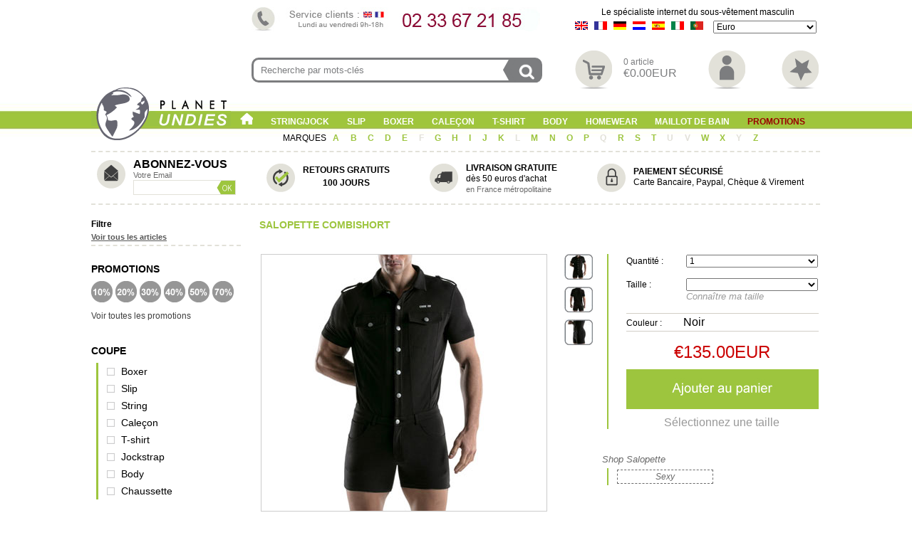

--- FILE ---
content_type: text/html
request_url: https://www.planet-undies.com/catalog/product_info.php?products_id=192611
body_size: 11188
content:

<!DOCTYPE html>
<html class="no-js">
<head>



<!-- Google Tag Manager -->
<script>(function(w,d,s,l,i){w[l]=w[l]||[];w[l].push({'gtm.start':
new Date().getTime(),event:'gtm.js'});var f=d.getElementsByTagName(s)[0],
j=d.createElement(s),dl=l!='dataLayer'?'&l='+l:'';j.async=true;j.src=
'https://www.googletagmanager.com/gtm.js?id='+i+dl;f.parentNode.insertBefore(j,f);
})(window,document,'script','dataLayer','GTM-MVW4QGSH');</script>
<!-- End Google Tag Manager -->



    <!--[if (gt IE 8) | (IEMobile)]><!-->
    <link rel="stylesheet" href="/catalog/css/step1.css">
    <!--<![endif]-->
    <!--[if (lt IE 9) & (!IEMobile)]>
    <link rel="stylesheet" href="/catalog/css/ie.css">
    <![endif]-->








<script type="text/javascript" src="/catalog/js/common.js"></script>



<meta name="language" content="fr">
<meta name="robots" content="index,follow,all">


<link rel="shortcut icon" href="https://www.planet-undies.com/catalog/img/favicon.ico">

<meta http-equiv="Content-Type" content="text/html; charset=windows-1252"> 
<meta name="viewport" content="width=device-width, initial-scale=1, minimum-scale=1">
<meta http-equiv="X-UA-Compatible" content="IE=edge,chrome=1">
<meta name="keywords" content="Salopette homme,Homewear Noir,Homewear Code 22 Combishort,9710COD,Homewear Sexy,Homewear Code 22"> 
<meta name="category" content="shopping"> 
<meta name="description" content="Salopette pour homme Noir - Code 22 Combishort - Homewear Sexy - Combishort semi-ajusté fabriqué en tissu coton ultra confortable et respirant. D'une à."> 
<meta name="identifier-url" content="https://www.planet-undies.com">

<title>Salopette Combishort - Homewear homme Code 22 - Planet Undies</title>
<base href="https://www.planet-undies.com/catalog/">

<script language="javascript"><!--

var CONST_VARIANTS = 4;var CONST_VARIANTS_LOT = 0;
function popupImageWindow(url) {
  window.open(url,'popupImageWindow','toolbar=no,location=no,directories=no,status=no,menubar=no,scrollbars=no,resizable=no,copyhistory=no,width=200,height=200,screenX=50,screenY=150,top=50,left=150')
}
function popupWindowSize(url) {
  window.open(url,'popupImageWindow','toolbar=no,location=no,directories=no,status=no,menubar=no,scrollbars=yes,resizable=no,copyhistory=no,width=510,height=540,screenX=400,screenY=450,top=300,left=300')
}
function popupWindowSizeSmall(url) {
  window.open(url,'popupImageWindow','toolbar=no,location=no,directories=no,status=no,menubar=no,scrollbars=no,resizable=no,copyhistory=no,width=490,height=280,screenX=400,screenY=450,top=300,left=300')
}
function popupWindowDetail(url) {
  window.open(url,'popupImageWindow','toolbar=no,location=no,directories=no,status=no,menubar=no,scrollbars=yes,resizable=yes,copyhistory=no,width=850,height=600,screenX=50,screenY=200,top=50,left=200')
}
function popupWindowMaterial(url) {
  window.open(url,'popupImageWindow','toolbar=no,location=no,directories=no,status=no,menubar=no,scrollbars=yes,resizable=yes,copyhistory=no,width=500,height=400,screenX=250,screenY=150,top=150,left=250')
}
function popupWindowCurrentStock(url) {
  window.open(url,'popupImageWindow','toolbar=no,location=no,directories=no,status=no,menubar=no,scrollbars=yes,resizable=yes,copyhistory=no,width=700,height=600,screenX=700,screenY=150,top=150,left=300')
}
function UpdateAvailability(valeur)
{
	productVariants = new Array();
        productVariantsLot = new Array();

reassort=1;productVariants[0] = new product_stock("11","30",0,0,"",1);productVariants[1] = new product_stock("11","31",-1,0,"",1);productVariants[2] = new product_stock("11","32",0,1,"",1);productVariants[3] = new product_stock("11","33",0,0,"",1);products_availability_OK = "En stock";products_availability_NOK = "Epuisé";products_availability_NOK_TEMP = "Indisponible temporairement";timeout_product = "Expédié sous 10 jours";reassort_partner = "0";timeout_partner_1 = "Expédié sous 10 jours";timeout_partner_2 = "";select_size = "Sélectionnez une taille";select_color = "Sélectionnez une couleur";quantite_maxi = "Quantité maximum : ";lot=0;

  if (lot == 1) {   

    document.cart_quantity.cart_quantity.value = productVariantsLot[0].lot_qte;

    intVariantLotNo = getVariantLotNo(valeur);
    if (intVariantLotNo != -1) {
      document.cart_quantity.cart_quantity.value = productVariantsLot[intVariantLotNo].lot_qte;
    }

  }

  intVariantNo = getVariantNo(document.cart_quantity.elements[1].value, document.cart_quantity.elements[3].value);
  if (intVariantNo != -1) {
    if (productVariants[intVariantNo].quantity_1 >= document.cart_quantity.cart_quantity.value) {
      document.getElementById("txtAvailability").innerHTML = products_availability_OK;
      return 0;
    } else {
      if (productVariants[intVariantNo].flag_stock_partner == 1) {
        if (productVariants[intVariantNo].quantity_2 >= document.cart_quantity.cart_quantity.value) {
          document.getElementById("txtAvailability").innerHTML = timeout_partner_1;
          return 0;
        } else {
          if (reassort_partner == 1) {          
            document.getElementById("txtAvailability").innerHTML = timeout_partner_2;
            return 0;
          } else {
            if (productVariants[intVariantNo].quantity_2 == 0) {
              document.getElementById("txtAvailability").innerHTML = products_availability_NOK;
              return -1;
            } else {
              document.getElementById("txtAvailability").innerHTML = quantite_maxi + productVariants[intVariantNo].quantity_2;
              return -1;
            }
          }
        }
      } else {
        if (reassort == 1) {          
          if (productVariants[intVariantNo].blocage == 0) {          
            document.getElementById("txtAvailability").innerHTML = timeout_product;
            return 0;
          } else {
            document.getElementById("txtAvailability").innerHTML = products_availability_NOK;
            return -1;
          }
        } else {
          if (reassort == 0) {          
            document.getElementById("txtAvailability").innerHTML = products_availability_NOK;
            return -1;
          } else {
            document.getElementById("txtAvailability").innerHTML = products_availability_NOK_TEMP;
            return -1;
          }

        }
      }
    }
  } else {
    if (document.cart_quantity.elements[1].value == 0) {
      document.getElementById("txtAvailability").innerHTML = select_size;
      return -1;
    }
    if (document.cart_quantity.elements[3].value == 0) {
      document.getElementById("txtAvailability").innerHTML = select_color;
      return -1;
    }
  }
}

function OnButtonAddCart()
{
  productVariants = new Array();



  if (document.cart_quantity.elements[1].value == 0) {
    alert("Sélectionnez une taille");
    return true;
  }

  if (document.cart_quantity.elements[3].value == 0) {
    alert("Sélectionnez une couleur");
    return true;
  }

reassort=1;productVariants[0] = new product_stock("11","30",0,0,"",1);productVariants[1] = new product_stock("11","31",-1,0,"",1);productVariants[2] = new product_stock("11","32",0,1,"",1);productVariants[3] = new product_stock("11","33",0,0,"",1);products_availability_OK = "En stock";products_availability_NOK = "Epuisé";products_availability_NOK_TEMP = "Indisponible temporairement";timeout_product = "Expédié sous 10 jours";reassort_partner = "0";timeout_partner_1 = "Expédié sous 10 jours";timeout_partner_2 = "";select_size = "Sélectionnez une taille";select_color = "Sélectionnez une couleur";quantite_maxi = "Quantité maximum : ";

    intVariantNo = getVariantNo(document.cart_quantity.elements[1].value, document.cart_quantity.elements[3].value);
    if (intVariantNo != -1) {
      if (productVariants[intVariantNo].quantity_1 >= document.cart_quantity.cart_quantity.value) {
        document.cart_quantity.action = "https://www.planet-undies.com/catalog/product_info.php?products_id=192611&action=add_product&PHPSESSID=8d915950e7de9dec3fde1435efc1f889"
        document.cart_quantity.submit();	
      } else {
        if (productVariants[intVariantNo].flag_stock_partner == 1) {
          if (productVariants[intVariantNo].quantity_2 >= document.cart_quantity.cart_quantity.value) {
            document.cart_quantity.action = "https://www.planet-undies.com/catalog/product_info.php?products_id=192611&action=add_product&PHPSESSID=8d915950e7de9dec3fde1435efc1f889"
            document.cart_quantity.submit();	
          } else {
            if (reassort_partner == 1) {          
              document.cart_quantity.action = "https://www.planet-undies.com/catalog/product_info.php?products_id=192611&action=add_product&PHPSESSID=8d915950e7de9dec3fde1435efc1f889"
              document.cart_quantity.submit();	
            } else {
              if (productVariants[intVariantNo].quantity_2 == 0) {
                alert("Ce produit, pour la couleur, la taille et la quantité indiquées n'est plus disponible.");
              } else {
                alert("Ce produit, pour la couleur, la taille et la quantité indiquées n'est plus disponible.");
              }
            }
          }
        } else {
          if (reassort == 1) {          
            if (productVariants[intVariantNo].blocage == 0) {          
              document.cart_quantity.action = "https://www.planet-undies.com/catalog/product_info.php?products_id=192611&action=add_product&PHPSESSID=8d915950e7de9dec3fde1435efc1f889"
              document.cart_quantity.submit();	
            } else {
              alert("Ce produit, pour la couleur, la taille et la quantité indiquées n'est plus disponible.");
            }
          } else {
            if (reassort == 0) {          
              alert("Ce produit, pour la couleur, la taille et la quantité indiquées n'est plus disponible. Consultez le stock restant en cliquant sur le bouton Consulter le stock.");
            } else {
              alert("Ce produit, pour la couleur, la taille et la quantité indiquées n'est plus disponible. Consultez le stock restant en cliquant sur le bouton Consulter le stock.");
            }
    
          }
        }
      }
    } else {
      if (document.cart_quantity.elements[1].value == 0) {
        document.getElementById("txtAvailability").innerHTML = select_size;
        return -1;
      }
      if (document.cart_quantity.elements[3].value == 0) {
        document.getElementById("txtAvailability").innerHTML = select_color;
        return -1;
      }
    }

    return true;



}

function OnButtonAddWishList()
{
  productVariants = new Array();


    document.cart_quantity.action = "https://www.planet-undies.com/catalog/login.php?origin=wishlist.php&PHPSESSID=8d915950e7de9dec3fde1435efc1f889"
    document.cart_quantity.submit();	
    return true;


    if (document.cart_quantity.elements[1].value == 0) {
      alert("Sélectionnez une taille");
      return true;
    }


  document.cart_quantity.action = "https://www.planet-undies.com/catalog/product_info.php?products_id=192611&action=add_wishlist&PHPSESSID=8d915950e7de9dec3fde1435efc1f889"
  document.cart_quantity.submit();	
  return true;

}

function OnButtonAvailability()
{
        document.cart_quantity.origin.value='OnButtonAvailability';
	document.cart_quantity.action = "https://www.planet-undies.com/catalog/product_info.php?products_id=192611&PHPSESSID=8d915950e7de9dec3fde1435efc1f889"
	document.cart_quantity.submit();		
	return true;
}
	
function product_color(color_id,color_name) {

        this.color_id = color_id;
	this.color_name = color_name;
}

function MM_OnButtonColor()
{
	productColor = new Array();

        var i=0,j=0,x,a=MM_OnButtonColor.arguments; document.MM_sr=new Array; 
        if ((x=MM_findObj(a[i]))!=null)
          {
           document.MM_sr[j++]=x; 
           if(!x.oSrc) x.oSrc=x.src; x.src=a[i+2];
          }

        document.cart_quantity.elements[3].value=a[i+4];
        UpdateAvailability();
productColor[11] = new product_color("11", "Noir");
        document.getElementById("colortxt").innerHTML = productColor[document.cart_quantity.elements[3].value].color_name;
	return true;
}

function getVariantNo(Size, Color) {



	var j = new Number();
	var strtemp = new String();

	for (j = 0; j < CONST_VARIANTS; j++) {
		if (Size == productVariants[j].size && Color == productVariants[j].color)
			return j;
	}
	return -1;
}

function getVariantLotNo(lot_id) {
	var j = new Number();
	var strtemp = new String();
		
	for (j = 0; j < CONST_VARIANTS_LOT; j++) {
		if (lot_id == productVariantsLot[j].lot_id)
			return j;
	}
	return -1;
}

function product_stock(color,size,quantity_1,quantity_2,blocage,flag_stock_partner) {

        this.color = color;
	this.size = size;
	this.quantity_1 = quantity_1;
	this.quantity_2 = quantity_2;
	this.blocage = blocage;
	this.flag_stock_partner = flag_stock_partner;
}

function product_lot(lot_id, lot_qte) {

        this.lot_id = lot_id;
	this.lot_qte = lot_qte;
}

function page_load() {

        MM_preloadImages('img/produits/192611-1M.jpg', 'img/produits/192611-2M.jpg', 'img/produits/192611-3M.jpg', 'img/produits/192611-4M.jpg');
        UpdateAvailability();
}

//--></script>

</head>

<body onload="UpdateAvailability()">



<!-- Google Tag Manager (noscript) -->
<noscript><iframe src="https://www.googletagmanager.com/ns.html?id=GTM-MVW4QGSH"
height="0" width="0" style="display:none;visibility:hidden"></iframe></noscript>
<!-- End Google Tag Manager (noscript) -->


<div class="habillage_fr"> 

  <div class="background_total">

    <div id="top">



      <div class="top-bloc">

        <div class="top-plus">
          <div><img src="/catalog/includes/languages/french/images/tel.jpg" alt="Boxer homme" title="Boxer homme"></div>


<form class="form_destop" action="/catalog/advanced_search_result.php" name="recherche" method="get"><input name="keywords" type="text" onFocus="this.value=''" value="Recherche par mots-clés" /><div class="bt-recherche-cle"><img src="/catalog/img/icon-recherche.png" alt="Lancer la recherche" onclick="javascript:document.recherche.submit()" border="0" width="100%"></div></form>
        </div>
            
        <div class="menu-icon">
          <div class="base-line">

Le spécialiste internet du sous-vêtement masculin          </div>
          <div class="drapeau-devise">

<div class="drapeau"><a href="https://www.planet-undies.com/catalog/product_info.php?products_id=192611&language=en&PHPSESSID=8d915950e7de9dec3fde1435efc1f889"><img src="/catalog/img/flag-en.gif" border="0" alt="English"></a></div>            <div class="drapeau"><a href="https://www.planet-undies.com/catalog/product_info.php?products_id=192611&language=fr&PHPSESSID=8d915950e7de9dec3fde1435efc1f889"><img src="/catalog/img/flag-fr.gif" border="0" alt="Français"></a></div>            <div class="drapeau"><a href="https://www.planet-undies.com/catalog/product_info.php?products_id=192611&language=ge&PHPSESSID=8d915950e7de9dec3fde1435efc1f889"><img src="/catalog/img/flag-de.gif" border="0" alt="Deutsch"></a></div>            <div class="drapeau"><a href="https://www.planet-undies.com/catalog/product_info.php?products_id=192611&language=du&PHPSESSID=8d915950e7de9dec3fde1435efc1f889"><img src="/catalog/img/flag-nl.gif" border="0" alt="Nederlands"></a></div>            <div class="drapeau"><a href="https://www.planet-undies.com/catalog/product_info.php?products_id=192611&language=sp&PHPSESSID=8d915950e7de9dec3fde1435efc1f889"><img src="/catalog/img/flag-es.gif" border="0" alt="Español" title="1"></a></div>            <div class="drapeau"><a href="https://www.planet-undies.com/catalog/product_info.php?products_id=192611&language=it&PHPSESSID=8d915950e7de9dec3fde1435efc1f889"><img src="/catalog/img/flag-it.gif" border="0" alt="Italian"></a></div>            <div class="drapeau"><a href="https://www.planet-undies.com/catalog/product_info.php?products_id=192611&language=pt&PHPSESSID=8d915950e7de9dec3fde1435efc1f889"><img src="/catalog/img/flag-pt.gif" border="0" alt="Portugues"></a></div>            <div class="devise"><form name="currencies" method="get" action="https://www.planet-undies.com/catalog/product_info.php"><select name="currency" onChange="this.form.submit();" style="width: 145px; height: 18px; font-size:12px; color:#OOOOOO;"><option value="GBP">Sterling Pound</option><option value="USD">US Dollar</option><option value="EUR" SELECTED>Euro</option><option value="CHF">Franc Suisse</option><option value="CAD">Dollar Canadien</option><option value="JPY">Yen</option><option value="CNY">Chinese Yuan</option><option value="AUD">Australian Dollar</option><option value="NOK">Norsk Krone</option><option value="SEK">Krona</option><option value="DKK">Danske Kroner</option><option value="BRL">Brazilian Real</option><option value="MXN">Mexican Peso</option><option value="RUB">Russian Rouble</option><option value="UAH">Ukraine Hryvnia</option><option value="SGD">Singapore Dollar</option><option value="ZAR">South African Rand</option><option value="CLP">Chilean Peso</option><option value="NZD">New Zealand Dollar</option><option value="SAR">Saudi Arabian Riyal</option></select><input type="hidden" name="PHPSESSID" value="8d915950e7de9dec3fde1435efc1f889"><input type="hidden" name="products_id" value="192611"></form></div>
          </div>

<form class="form_mobile" action="/catalog/advanced_search_result.php" onSubmit="return check_form(this);" name="recherche_form_top_bloc" method="get"><input name="keywords" type="text" onFocus="this.value=''" value="Recherche par mots-clés" /><button>&nbsp;</button></form>
          <div class="icon"><a href="shopping_cart.php"><img src="/catalog/img/icon-panier.png" border="0" alt="Mon panier" title="Mon panier" width="100%"></a></div>

          <div class="icon-texte">0 article<br/> <font size="+0.5">&#8364;0.00EUR</font><br/></div>
          <div class="icon"><a href="my_account.php"><img src="/catalog/img/icon-compte.png" border="0" alt="Mon compte" title="Mon compte" width="100%"></a></div>
          <div class="icon2"><a href="wishlist.php?info=alert"><img src="/catalog/img/icon-favorie.png" border="0" alt="Mes souhaits" title="Mes souhaits" width="100%"></a></div>
          <div class="icon_lang-devise"><a href="devise-langue.php"><img src="/catalog/img/langue-devise/2-2.png" alt="Devises" border="0" width="100%"></a></div>
        </div>
            
        <a class="nav-btn" id="nav-open-btn" href="https://www.planet-undies.com/catalog/product_info.php?products_id=192611&PHPSESSID=8d915950e7de9dec3fde1435efc1f889#nav">Navigation</a>

      </div> <!-- Fin du top-bloc --> 


      <div class="logo_pu"><a href="lingerie_homme.php"><img src="/catalog/img/logoPU.png" alt="Planet Undies, Lingerie homme & Sous-vêtements homme" title="Planet Undies, Lingerie homme & Sous-vêtements homme" border="0"></a></div>

      <div id="nav">
        <div class="block">
          <a class="close-btn" id="nav-close-btn" href="https://www.planet-undies.com/catalog/product_info.php?products_id=192611&PHPSESSID=8d915950e7de9dec3fde1435efc1f889#top">Return to Content</a>
          <ul>
            <li>
              <div class="home"><a href="lingerie_homme.php"><img src="/catalog/img/picto_accueil2.png" alt="Accueil" border="0"></a></div>
            </li>
            <li>
              <a href="string_homme.php">String/Jock</a>
              <ul>
                <li><a href="lingerie_homme_string.php">String standard</a></li>
                <li><a href="lingerie_homme_string_ficelle.php">String ficelle</a></li>
                <li><a href="micro-string-homme.php">Micro string</a></li>
                <li><a href="stripper-string-homme.php">Stripper string</a></li>
                <li><a href="jock_homme.php">Jockstrap</a></li>            
                <li><span class="all"><a href="search.php?find=C1">Tous les strings</a></span></li>
              </ul>
            </li>
            <li>
              <a href="slip_homme.php">Slip</a>
              <ul>
                <li><a href="lingerie_homme_slip.php">Slip standard</a></li>
                <li><a href="lingerie_homme_mini-slip.php">Mini slip</a></li>
                <li><a href="micro-slip-homme.php">Micro Slip</a></li>
                <li><a href="lingerie_homme_tanga.php">Tanga</a></li>
                <li><a href="lingerie_homme_slip_poche.php">Slip à poche</a></li>
                <li><a href="lingerie_homme_slip_ficelle.php">Slip ficelle</a></li>
                <li><span class="all"><a href="search.php?find=C2">Tous les slips</a></span></li>
              </ul>
            </li>
            <li>
              <a href="boxer_homme.php">Boxer</a>
              <ul>
                <li><a href="lingerie_homme_boxer.php">Boxer standard</a></li>
                <li><a href="lingerie_homme_shorty.php">Shorty</a></li>
                <li><a href="lingerie_homme_boxer_kangourou.php">Boxer Kangourou</a></li>
                <li><a href="lingerie_homme_boxer_long.php">Boxer long</a></li>
                <li><span class="all"><a href="search.php?find=C3">Tous les boxers</a></span></li>
              </ul>
            </li>
            <li>
              <a href="calecon_homme.php">Caleçon</a>
              <ul>
                <li><a href="calecon_homme_standard.php">Caleçon standard</a></li>
                <li><a href="calecon_long_homme.php">Caleçon long</a></li>
                <li><span class="all"><a href="search.php?find=C4">Tous les caleçons</a></span></li>
              </ul>
            </li>
            <li>
              <a href="tee-shirt_homme.php">T-shirt</a>
              <ul>
                <li><a href="lingerie_homme_t-shirt.php">T-shirt</a></li>
                <li><a href="lingerie_homme_debardeur.php">Débardeur</a></li>
                <li><a href="lingerie_homme_manche_longue.php">Manches longues</a></li>
                <li><span class="all"><a href="search.php?find=C5">Tous les t-shirts</a></span></li>
              </ul>
            </li>
            <li>
              <a href="body_homme.php">Body</a>
              <ul>
                <li><a href="body_string_homme.php">Body String</a></li>
                <li><a href="body_slip_homme.php">Body Slip</a></li>
                <li><a href="body_boxer_homme.php">Body Boxer</a></li>
                <li><span class="all"><a href="search.php?find=C6">Tous les bodys</a></span></li>
              </ul>
            </li>
            <li>
              <a href="homewear.php">Homewear</a>
            </li>
            <li>
              <a href="maillot_de_bain_homme.php">Maillot de Bain</a>
              <ul>
                <li><a href="slip-de-bain-homme.php">Slip de bain</a></li>
                <li><a href="boxer-de-bain-homme.php">Boxer de bain</a></li>
                <li><a href="shorty-de-bain-homme.php">Shorty de bain</a></li>
                <li><a href="short-de-bain-homme.php">Short de bain</a></li>
                <li><a href="string-de-bain-homme.php">String de bain</a></li>
                <li><span class="all"><a href="search.php?find=C9">Tous les maillots de bain</a></span></li>
              </ul>
            </li>
            <li>
              <a href="search.php?find=O2&selection=1"><span style="color:#900">
Promotions              </span></a>
            </li>
          </ul>
        </div>
        
        <div class="block2">
          <ul>
            <a href="/catalog/partners.php"> MARQUES </a>
            <li>
              <a href="https://www.planet-undies.com/catalog/product_info.php?products_id=192611&PHPSESSID=8d915950e7de9dec3fde1435efc1f889">A</a>
              <ul>
                <li><a href="/catalog/default.php?manufacturers_id=151">Andrew Christian</a></li>
              </ul>
            </li>
            <li>
              <a href="https://www.planet-undies.com/catalog/product_info.php?products_id=192611&PHPSESSID=8d915950e7de9dec3fde1435efc1f889">B</a>
              <ul>
                <li><a href="/catalog/default.php?manufacturers_id=103">Body Art</a></li>
                <li><a href="/catalog/default.php?manufacturers_id=158">Bucksters</a></li>
              </ul>
            </li>
            <li>
              <a href="https://www.planet-undies.com/catalog/product_info.php?products_id=192611&PHPSESSID=8d915950e7de9dec3fde1435efc1f889">C</a>
              <ul>
                <li><a href="/catalog/default.php?manufacturers_id=180">Clever</a></li>
                <li><a href="/catalog/default.php?manufacturers_id=192">Code22</a></li>
              </ul>
            </li>
            <li>
              <a href="https://www.planet-undies.com/catalog/product_info.php?products_id=192611&PHPSESSID=8d915950e7de9dec3fde1435efc1f889">D</a>
              <ul>
                <li><a href="/catalog/default.php?manufacturers_id=144">Doreanse</a></li>
              </ul>
            </li>
            <li>
              <a href="https://www.planet-undies.com/catalog/product_info.php?products_id=192611&PHPSESSID=8d915950e7de9dec3fde1435efc1f889">E</a>
              <ul>
                <li><a href="/catalog/default.php?manufacturers_id=114">Eminence</a></li>
                <li><a href="/catalog/default.php?manufacturers_id=182">Eminence Socks</a></li>
              </ul>
            </li>
            <li>
              <a href="https://www.planet-undies.com/catalog/product_info.php?products_id=192611&PHPSESSID=8d915950e7de9dec3fde1435efc1f889"><font color="#E2E1D9">F</font></a>
            </li>
            <li>
              <a href="https://www.planet-undies.com/catalog/product_info.php?products_id=192611&PHPSESSID=8d915950e7de9dec3fde1435efc1f889">G</a>
              <ul>
                <li><a href="/catalog/default.php?manufacturers_id=190">Gauvine</a></li>
                <li><a href="/catalog/default.php?manufacturers_id=172">Geronimo</a></li>
                <li><a href="/catalog/default.php?manufacturers_id=143">Gigo</a></li>
                <li><a href="/catalog/default.php?manufacturers_id=188">Gregg Homme</a></li>
              </ul>
            </li>
            <li>
              <a href="https://www.planet-undies.com/catalog/product_info.php?products_id=192611&PHPSESSID=8d915950e7de9dec3fde1435efc1f889">H</a>
              <ul>
                <li><a href="/catalog/default.php?manufacturers_id=183">Hanro</a></li>
                <li><a href="/catalog/default.php?manufacturers_id=120">Hom</a></li>
              </ul>
            </li>
            <li>
              <a href="https://www.planet-undies.com/catalog/product_info.php?products_id=192611&PHPSESSID=8d915950e7de9dec3fde1435efc1f889">I</a>
              <ul>
                <li><a href="/catalog/default.php?manufacturers_id=124">Impetus</a></li>
              </ul>
            </li>
            <li>
              <a href="https://www.planet-undies.com/catalog/product_info.php?products_id=192611&PHPSESSID=8d915950e7de9dec3fde1435efc1f889">J</a>
              <ul>
                <li><a href="/catalog/default.php?manufacturers_id=137">Joe Snyder</a></li>
              </ul>
            </li>
            <li>
              <a href="https://www.planet-undies.com/catalog/product_info.php?products_id=192611&PHPSESSID=8d915950e7de9dec3fde1435efc1f889">K</a>
              <ul>
                <li><a href="/catalog/default.php?manufacturers_id=130">Kale Owen</a></li>
                <li><a href="/catalog/default.php?manufacturers_id=168">Kapart</a></li>
              </ul>
            </li>
            <li>
              <a href="https://www.planet-undies.com/catalog/product_info.php?products_id=192611&PHPSESSID=8d915950e7de9dec3fde1435efc1f889"><font color="#E2E1D9">L</font></a>
            </li>
            <li>
              <a href="https://www.planet-undies.com/catalog/product_info.php?products_id=192611&PHPSESSID=8d915950e7de9dec3fde1435efc1f889">M</a>
              <ul>
                <li><a href="/catalog/default.php?manufacturers_id=134">Mandel & Dailleux</a></li>
                <li><a href="/catalog/default.php?manufacturers_id=119">Manstore</a></li>
                <li><a href="/catalog/default.php?manufacturers_id=178">Mariner</a></li>
                <li><a href="/catalog/default.php?manufacturers_id=191">Modus Vivendi</a></li>
              </ul>
            </li>
            <li>
              <a href="https://www.planet-undies.com/catalog/product_info.php?products_id=192611&PHPSESSID=8d915950e7de9dec3fde1435efc1f889">N</a>
              <ul>
                <li><a href="/catalog/default.php?manufacturers_id=196">Nit</a></li>
              </ul>
            </li>
            <li>
              <a href="https://www.planet-undies.com/catalog/product_info.php?products_id=192611&PHPSESSID=8d915950e7de9dec3fde1435efc1f889">O</a>
              <ul>
                <li><a href="/catalog/default.php?manufacturers_id=112">Olaf Benz</a></li>
              </ul>
            </li>
            <li>
              <a href="https://www.planet-undies.com/catalog/product_info.php?products_id=192611&PHPSESSID=8d915950e7de9dec3fde1435efc1f889">P</a>
              <ul>
                <li><a href="/catalog/default.php?manufacturers_id=123">Punto Blanco</a></li>
              </ul>
            </li>
            <li>
              <a href="https://www.planet-undies.com/catalog/product_info.php?products_id=192611&PHPSESSID=8d915950e7de9dec3fde1435efc1f889"><font color="#E2E1D9">Q</font></a>
            </li>
            <li>
              <a href="https://www.planet-undies.com/catalog/product_info.php?products_id=192611&PHPSESSID=8d915950e7de9dec3fde1435efc1f889">R</a>
              <ul>
                <li><a href="/catalog/default.php?manufacturers_id=104">Round Curves</a></li>
              </ul>
            </li>
            <li>
              <a href="https://www.planet-undies.com/catalog/product_info.php?products_id=192611&PHPSESSID=8d915950e7de9dec3fde1435efc1f889">S</a>
              <ul>
                <li><a href="/catalog/default.php?manufacturers_id=136">Sagara</a></li>
              </ul>
            </li>
            <li>
              <a href="https://www.planet-undies.com/catalog/product_info.php?products_id=192611&PHPSESSID=8d915950e7de9dec3fde1435efc1f889">T</a>
              <ul>
                <li><a href="/catalog/default.php?manufacturers_id=129">Tama'doa</a></li>
              </ul>
            </li>
            <li>
              <a href="https://www.planet-undies.com/catalog/product_info.php?products_id=192611&PHPSESSID=8d915950e7de9dec3fde1435efc1f889"><font color="#E2E1D9">U</font></a>
            </li>
            <li>
              <a href="https://www.planet-undies.com/catalog/product_info.php?products_id=192611&PHPSESSID=8d915950e7de9dec3fde1435efc1f889"><font color="#E2E1D9">V</font></a>
            </li>
            <li>
              <a href="https://www.planet-undies.com/catalog/product_info.php?products_id=192611&PHPSESSID=8d915950e7de9dec3fde1435efc1f889">W</a>
              <ul>
                <li><a href="/catalog/default.php?manufacturers_id=195">Walking Jack</a></li>
              </ul>
            </li>
            <li>
              <a href="https://www.planet-undies.com/catalog/product_info.php?products_id=192611&PHPSESSID=8d915950e7de9dec3fde1435efc1f889">X</a>
              <ul>
                <li><a href="/catalog/default.php?manufacturers_id=111">X-Ban</a></li>
                <li><a href="/catalog/default.php?manufacturers_id=153">XTG</a></li>
              </ul>
            </li>
            <li>
              <a href="https://www.planet-undies.com/catalog/product_info.php?products_id=192611&PHPSESSID=8d915950e7de9dec3fde1435efc1f889"><font color="#E2E1D9">Y</font></a>
            </li>
            <li>
              <a href="https://www.planet-undies.com/catalog/product_info.php?products_id=192611&PHPSESSID=8d915950e7de9dec3fde1435efc1f889">Z</a>
              <ul>
                <li><a href="/catalog/default.php?manufacturers_id=139">Zimmerli</a></li>
              </ul>
            </li>
          </ul>
        </div> <!-- Fin du block2 -->
      </div> <!-- Fin du nav --> 












    </div> <!-- Fin du Top -->
    

    <div class="col_left">


      <div class="nl">
        <div class="nl_icon"><img src="/catalog/img/icon-nl.png" alt="newsletter" border="0"></div>
        <div class="nl_text">
          ABONNEZ-VOUS <br>
          <span id="nl_plus">Votre Email</span>

<form class="nl_adresse" action="/catalog/subscription1.php?action=insert" name="subscription_colonne_gauche" method="post"><input name="email" type="text" value="" onFocus="this.value=''" /><div class="nl_adresse-bt"><img src="/catalog/img/bt-ok.png" alt="S'abonner" title="S'abonner" onclick="javascript:document.subscription_colonne_gauche.submit()" border="0" width="100%"></div></form>
        </div>
      </div>

      <div id="filtre">
        <div class="filtre-actif">
          Filtre <br>


        <div class="critere-actif-sup"><a href="search.php?action=remove">

Voir tous les articles
        </a></div>

        </div>


        <div class="bloc">
          <div class="titre">Promotions</div>



          <div class="color"><a href="search.php?action=add&val=R10" onmouseout="MM_swapImgRestore()" onmouseover="MM_swapImage('filtre10','','img/soldes10-2.gif',1)"><img src="/catalog/img/soldes10.gif" name="filtre10" border="0" id="filtre10" /></a></div>

  

          <div class="color"><a href="search.php?action=add&val=R20" onmouseout="MM_swapImgRestore()" onmouseover="MM_swapImage('filtre20','','img/soldes20-2.gif',1)"><img src="/catalog/img/soldes20.gif" name="filtre20" border="0" id="filtre20" /></a></div>



          <div class="color"><a href="search.php?action=add&val=R30" onmouseout="MM_swapImgRestore()" onmouseover="MM_swapImage('filtre30','','img/soldes30-2.gif',1)"><img src="/catalog/img/soldes30.gif" name="filtre30" border="0" id="filtre30" /></a></div>



          <div class="color"><a href="search.php?action=add&val=R40" onmouseout="MM_swapImgRestore()" onmouseover="MM_swapImage('filtre40','','img/soldes40-2.gif',1)"><img src="/catalog/img/soldes40.gif" name="filtre40" border="0" id="filtre40" /></a></div>



          <div class="color"><a href="search.php?action=add&val=R50" onmouseout="MM_swapImgRestore()" onmouseover="MM_swapImage('filtre50','','img/soldes50-2.gif',1)"><img src="/catalog/img/soldes50.gif" name="filtre50" border="0" id="filtre50" /></a></div>



          <div class="color"><a href="search.php?action=add&val=R70" onmouseout="MM_swapImgRestore()" onmouseover="MM_swapImage('filtre70','','img/soldes70-2.gif',1)"><img src="/catalog/img/soldes70.gif" name="filtre70" border="0" id="filtre70" /></a></div>


          <div class="motif"><a href="/catalog/search.php?find=O2&selection=1">Voir toutes les promotions</a></div>
        </div>
        <!-- En période de Soldes -->

        <div class="bloc">
          <div class="titre">Coupe</div> 
          <ul class="navigation">

<li class="toggleSubMenu2"><a href="search.php?action=add&val=C3">Boxer</a><ul style="display: none;" class="subMenu2"><li class="vide"><a href="search.php?action=add&val=S4" title="">Boxer standard</a></li><li class="vide"><a href="search.php?action=add&val=S13" title="">Boxer Kangourou</a></li><li class="vide"><a href="search.php?action=add&val=S27" title="">Boxer long</a></li><li class="vide"><a href="search.php?action=add&val=S5" title="">Shorty</a></li><li class="vide"><a href="search.php?action=add&val=C3" title="">Tous les boxers</a></li></ul></li><li class="toggleSubMenu2"><a href="search.php?action=add&val=C2">Slip</a><ul style="display: none;" class="subMenu2"><li class="vide"><a href="search.php?action=add&val=S2" title="">Slip standard</a></li><li class="vide"><a href="search.php?action=add&val=S3" title="">Mini slip</a></li><li class="vide"><a href="search.php?action=add&val=S33" title="">Micro Slip</a></li><li class="vide"><a href="search.php?action=add&val=S1" title="">Tanga</a></li><li class="vide"><a href="search.php?action=add&val=S10" title="">Slip à poche</a></li><li class="vide"><a href="search.php?action=add&val=S28" title="">Slip ficelle</a></li><li class="vide"><a href="search.php?action=add&val=C2" title="">Tous les slips</a></li></ul></li><li class="toggleSubMenu2"><a href="search.php?action=add&val=C1">String</a><ul style="display: none;" class="subMenu2"><li class="vide"><a href="search.php?action=add&val=S7" title="">String standard</a></li><li class="vide"><a href="search.php?action=add&val=S16" title="">String ficelle</a></li><li class="vide"><a href="search.php?action=add&val=S32" title="">Micro string</a></li><li class="vide"><a href="search.php?action=add&val=S34" title="">Stripper string</a></li><li class="vide"><a href="search.php?action=add&val=S38" title="">Strap</a></li><li class="vide"><a href="search.php?action=add&val=S40" title="">Slingshot</a></li><li class="vide"><a href="search.php?action=add&val=S43" title="">C-String</a></li><li class="vide"><a href="search.php?action=add&val=C1" title="">Tous les strings</a></li></ul></li><li class="toggleSubMenu2"><a href="search.php?action=add&val=C4">Caleçon</a><ul style="display: none;" class="subMenu2"><li class="vide"><a href="search.php?action=add&val=S6" title="">Caleçon standard</a></li><li class="vide"><a href="search.php?action=add&val=S41" title="">Caleçon / Slip</a></li><li class="vide"><a href="search.php?action=add&val=S23" title="">Caleçon long</a></li><li class="vide"><a href="search.php?action=add&val=C4" title="">Tous les caleçons</a></li></ul></li><li class="toggleSubMenu2"><a href="search.php?action=add&val=C5">T-shirt</a><ul style="display: none;" class="subMenu2"><li class="vide"><a href="search.php?action=add&val=S11" title="">T-shirt</a></li><li class="vide"><a href="search.php?action=add&val=S12" title="">Débardeur</a></li><li class="vide"><a href="search.php?action=add&val=S17" title="">Manches longues</a></li><li class="vide"><a href="search.php?action=add&val=C5" title="">Tous les t-shirts</a></li></ul></li><li class="toggleSubMenu2"><li class="vide"><a href="search.php?action=add&val=C8">Jockstrap</a></li></li><li class="toggleSubMenu2"><a href="search.php?action=add&val=C6">Body</a><ul style="display: none;" class="subMenu2"><li class="vide"><a href="search.php?action=add&val=S14" title="">Body String</a></li><li class="vide"><a href="search.php?action=add&val=S37" title="">Body Slip</a></li><li class="vide"><a href="search.php?action=add&val=S39" title="">Body Boxer</a></li><li class="vide"><a href="search.php?action=add&val=C6" title="">Tous les bodys</a></li></ul></li><li class="toggleSubMenu2"><li class="vide"><a href="search.php?action=add&val=C1001">Chaussette</a></li></li>
          </ul>
        </div>
        
        <div class="bloc">
          <div class="titre">Marque</div>
          <ul>

<li><a href="search.php?action=add&val=M110">Alter </a></li><li><a href="search.php?action=add&val=M151">Andrew Christian </a></li><li><a href="search.php?action=add&val=M179">Arthur Club </a></li><li><a href="search.php?action=add&val=M156">Athena </a></li><li><a href="search.php?action=add&val=M103">Body Art </a></li><li><a href="search.php?action=add&val=M158">Bucksters </a></li><li><a href="search.php?action=add&val=M180">Clever </a></li><li><a href="search.php?action=add&val=M192">Code 22 </a></li><li><a href="search.php?action=add&val=M144">Doreanse </a></li><li><a href="search.php?action=add&val=M116">Eden Park </a></li><li><a href="search.php?action=add&val=M114">Eminence </a></li><li><a href="search.php?action=add&val=M182">Eminence Socks </a></li><li><a href="search.php?action=add&val=M190">Gauvine </a></li><li><a href="search.php?action=add&val=M172">Geronimo </a></li><li><a href="search.php?action=add&val=M143">Gigo </a></li><li><a href="search.php?action=add&val=M188">Gregg Homme </a></li><li><a href="search.php?action=add&val=M183">Hanro </a></li><li><a href="search.php?action=add&val=M120">Hom </a></li><li><a href="search.php?action=add&val=M124">Impetus </a></li><li><a href="search.php?action=add&val=M137">Joe Snyder </a></li><li><a href="search.php?action=add&val=M130">Kale Owen </a></li><li><a href="search.php?action=add&val=M168">Kapart </a></li><li><a href="search.php?action=add&val=M134">Mandel & Dailleux </a></li><li><a href="search.php?action=add&val=M119">Manstore </a></li><li><a href="search.php?action=add&val=M178">Mariner </a></li><li><a href="search.php?action=add&val=M191">Modus Vivendi </a></li><li><a href="search.php?action=add&val=M196">Nit </a></li><li><a href="search.php?action=add&val=M112">Olaf Benz </a></li><li><a href="search.php?action=add&val=M104">Round Curves </a></li><li><a href="search.php?action=add&val=M136">Sagara </a></li><li><a href="search.php?action=add&val=M129">Tama'doa </a></li><li><a href="search.php?action=add&val=M195">Walking Jack </a></li><li><a href="search.php?action=add&val=M111">X-Ban </a></li><li><a href="search.php?action=add&val=M153">XTG </a></li><li><a href="search.php?action=add&val=M139">Zimmerli </a></li>          </ul>
        </div>
        <div class="bloc">
          <div class="titre">Couleur</div>

<div class="color"><a href="search.php?action=add&val=K1" class="imageBordure"><img src="/catalog/img/color-noir.gif" border="0"></a></div><div class="color"><a href="search.php?action=add&val=K2" class="imageBordure"><img src="/catalog/img/color-blanc.gif" border="0"></a></div><div class="color"><a href="search.php?action=add&val=K4" class="imageBordure"><img src="/catalog/img/color-bleu.gif" border="0"></a></div><div class="color"><a href="search.php?action=add&val=K7" class="imageBordure"><img src="/catalog/img/color-vert.gif" border="0"></a></div><div class="color"><a href="search.php?action=add&val=K11" class="imageBordure"><img src="/catalog/img/color-beige.gif" border="0"></a></div><div class="color"><a href="search.php?action=add&val=K6" class="imageBordure"><img src="/catalog/img/color-gris.gif" border="0"></a></div><div class="color"><a href="search.php?action=add&val=K5" class="imageBordure"><img src="/catalog/img/color-jaune.gif" border="0"></a></div><div class="color"><a href="search.php?action=add&val=K10" class="imageBordure"><img src="/catalog/img/color-marron.gif" border="0"></a></div><div class="color"><a href="search.php?action=add&val=K8" class="imageBordure"><img src="/catalog/img/color-orange.gif" border="0"></a></div><div class="color"><a href="search.php?action=add&val=K12" class="imageBordure"><img src="/catalog/img/color-rose.gif" border="0"></a></div><div class="color"><a href="search.php?action=add&val=K3" class="imageBordure"><img src="/catalog/img/color-rouge.gif" border="0"></a></div><div class="color"><a href="search.php?action=add&val=K9" class="imageBordure"><img src="/catalog/img/color-violet.gif" border="0"></a></div><div class="color"><a href="search.php?action=add&val=K13" class="imageBordure"><img src="/catalog/img/color-or.gif" border="0"></a></div><div class="color"><a href="search.php?action=add&val=K14" class="imageBordure"><img src="/catalog/img/color-argent.gif" border="0"></a></div><div class="color"><a href="search.php?action=add&val=K15" class="imageBordure"><img src="/catalog/img/color-multi.gif" border="0"></a></div>
          <div class="motif">

<a href="search.php?action=add&val=P2" class="imageBordure">Uni - </a><a href="search.php?action=add&val=P3" class="imageBordure">Animal - </a><a href="search.php?action=add&val=P4" class="imageBordure">Arabesque - </a><a href="search.php?action=add&val=P9" class="imageBordure">Pois - </a><a href="search.php?action=add&val=P8" class="imageBordure">Camouflage - </a><a href="search.php?action=add&val=P7" class="imageBordure">Carreaux - </a><a href="search.php?action=add&val=P6" class="imageBordure">Spécial - </a><a href="search.php?action=add&val=P1" class="imageBordure">Rayure - </a><a href="search.php?action=add&val=P5" class="imageBordure">Texte</a>
          </div>
        </div>

        <div class="bloc">
          <div class="titre">Taille</div>


          <div class="color"><a href="search.php?action=add&val=T9" onmouseout="MM_swapImgRestore()" onmouseover="MM_swapImage('filtreXS','','img/taille-xs2.gif',1)"><img src="/catalog/img/taille-xs.gif" name="filtreXS" border="0" id="filtreXS" /></a></div>



          <div class="color"><a href="search.php?action=add&val=T30" onmouseout="MM_swapImgRestore()" onmouseover="MM_swapImage('filtreS','','img/taille-s2.gif',1)"><img src="/catalog/img/taille-s.gif" name="filtreS" border="0" id="filtreS" /></a></div>



          <div class="color"><a href="search.php?action=add&val=T31" onmouseout="MM_swapImgRestore()" onmouseover="MM_swapImage('filtreM','','img/taille-m2.gif',1)"><img src="/catalog/img/taille-m.gif" name="filtreM" border="0" id="filtreM" /></a></div>



          <div class="color"><a href="search.php?action=add&val=T32" onmouseout="MM_swapImgRestore()" onmouseover="MM_swapImage('filtreL','','img/taille-l2.gif',1)"><img src="/catalog/img/taille-l.gif" name="filtreL" border="0" id="filtreL" /></a></div>



          <div class="color"><a href="search.php?action=add&val=T33" onmouseout="MM_swapImgRestore()" onmouseover="MM_swapImage('filtreXL','','img/taille-xl2.gif',1)"><img src="/catalog/img/taille-xl.gif" name="filtreXL" border="0" id="filtreXL" /></a></div>



          <div class="color"><a href="search.php?action=add&val=T34" onmouseout="MM_swapImgRestore()" onmouseover="MM_swapImage('filtreXXL','','img/taille-xxl2.gif',1)"><img src="/catalog/img/taille-xxl.gif" name="filtreXXL" border="0" id="filtreXXL" /></a></div>


          <div class="motif"><a href="/catalog/big_size.php">Voir les grandes tailles</a></div>
        </div>
        <div class="bloc">
          <div class="titre">Prix</div>
          <ul>

<li><a href="search.php?action=add&val=G122">Moins de 20€</a></li><li><a href="search.php?action=add&val=G222">De 20€ à 40€</a></li><li><a href="search.php?action=add&val=G322">De 40€ à 70€</a></li><li><a href="search.php?action=add&val=G422">De 70€ à 100€</a></li><li><a href="search.php?action=add&val=G522">De 100€ à 120€</a></li><li><a href="search.php?action=add&val=G622">Plus de 120€</a></li>          </ul>
        </div>
        <div class="bloc">
          <div class="titre">Univers</div>
          <ul>

<li><a href="search.php?action=add&val=U21">Casual</a></li><li><a href="search.php?action=add&val=U8">Chic</a></li><li><a href="search.php?action=add&val=U6">Classique</a></li><li><a href="search.php?action=add&val=U5">Confort</a></li><li><a href="search.php?action=add&val=U18">Effet cuir</a></li><li><a href="search.php?action=add&val=U22">Effet de volume</a></li><li><a href="search.php?action=add&val=U14">Fun & High colors</a></li><li><a href="search.php?action=add&val=U35">Half covered</a></li><li><a href="search.php?action=add&val=U27">Invisible</a></li><li><a href="search.php?action=add&val=U30">Laçage & Strip-tease</a></li><li><a href="search.php?action=add&val=U4">Luxe</a></li><li><a href="search.php?action=add&val=U11">Métal & Brillant</a></li><li><a href="search.php?action=add&val=U10">Mini & Extrême</a></li><li><a href="search.php?action=add&val=U17">Sauvage</a></li><li><a href="search.php?action=add&val=U7">Séduction</a></li><li><a href="search.php?action=add&val=U3">Sexy</a></li><li><a href="search.php?action=add&val=U1">Sport</a></li><li><a href="search.php?action=add&val=U13">Transparent</a></li><li><a href="search.php?action=add&val=U16">X…XL</a></li>
          </ul>
        </div>
        
        <div class="bloc">
          <div class="titre">Matière</div> 
          <ul class="navigation">

<li class="toggleSubMenu2"><a href="">Naturelle</a><ul style="display: none;" class="subMenu2"><li class="vide"><a href="search.php?action=add&val=FN1" title="">100% coton</a></li><li class="vide"><a href="search.php?action=add&val=FN2" title="">bambou</a></li><li class="vide"><a href="search.php?action=add&val=FN3" title="">coton</a></li><li class="vide"><a href="search.php?action=add&val=FN4" title="">fil d'Ecosse</a></li><li class="vide"><a href="search.php?action=add&val=FN5" title="">lyocell</a></li><li class="vide"><a href="search.php?action=add&val=FN6" title="">modal</a></li><li class="vide"><a href="search.php?action=add&val=FN7" title="">soie</a></li><li class="vide"><a href="search.php?action=add&val=FN8" title="">viscose</a></li></ul></li><li class="toggleSubMenu2"><a href="">Synthétique</a><ul style="display: none;" class="subMenu2"><li class="vide"><a href="search.php?action=add&val=FS1" title="">meryl</a></li><li class="vide"><a href="search.php?action=add&val=FS2" title="">nylon</a></li><li class="vide"><a href="search.php?action=add&val=FS3" title="">polyamide</a></li><li class="vide"><a href="search.php?action=add&val=FS4" title="">polyester</a></li><li class="vide"><a href="search.php?action=add&val=FS5" title="">tactel</a></li><li class="vide"><a href="search.php?action=add&val=FS6" title="">lycra</a></li><li class="vide"><a href="search.php?action=add&val=FS7" title="">spandex</a></li></ul></li><li class="toggleSubMenu2"><a href="">Marque</a><ul style="display: none;" class="subMenu2"><li class="vide"><a href="search.php?action=add&val=FM1" title="">Sensitive</a></li></ul></li><li class="toggleSubMenu2"><a href="">Type</a><ul style="display: none;" class="subMenu2"><li class="vide"><a href="search.php?action=add&val=FT1" title="">microfibre</a></li><li class="vide"><a href="search.php?action=add&val=FT2" title="">coton d'Egypte</a></li><li class="vide"><a href="search.php?action=add&val=FT3" title="">jersey</a></li><li class="vide"><a href="search.php?action=add&val=FT4" title="">mercerisé</a></li><li class="vide"><a href="search.php?action=add&val=FT5" title="">sans élasthane</a></li></ul></li>
          </ul>
        </div>
        <div class="bloc">
          <div class="titre">Option</div>
          <ul>

<li><a href="search.php?action=add&val=O1">Nouveauté</a></li><li><a href="search.php?action=add&val=O2">Promotion</a></li><li><a href="search.php?action=add&val=O3">Bon plan</a></li><li><a href="search.php?action=add&val=O4">Achat par lot</a></li><li><a href="big_size.php">Grande taille</a></li>
          </ul>
        </div>
      </div>

      <div class="col_left_plus">
        <div class="col_left_plus_picto"><img src="/catalog/img/col-left-plus.gif" border="0"></div><div class="col_left_plus_titre">Sélections</div>
        <div class="col_left_plus_texte">
          <a href="/catalog/search.php?find=C1_M111_M158_M130">. String</a> <br>
          <a href="/catalog/search.php?find=C2_M111_M158_M130">. Slip</a> <br>
          <a href="/catalog/search.php?find=C3_M111_M158_M130">. Boxer</a> <br>
          <a href="/catalog/search.php?find=C6_M111_M158_M130">. Body</a> <br>
        </div>
      </div>

      <div class="col_left_plus">
        <div class="col_left_plus_picto"><img src="/catalog/img/col-left-plus.gif" border="0"></div><div class="col_left_plus_titre">MARQUES</div>
        <div class="col_left_plus_texte">
          <a href="/catalog/default.php?manufacturers_id=151">. Andrew Christian</a> <br>
          <a href="/catalog/default.php?manufacturers_id=158">. Bucksters</a> <br>
          <a href="/catalog/default.php?manufacturers_id=180">. Clever</a> <br>
          <a href="/catalog/default.php?manufacturers_id=192">. Code 22</a> <br>
          <a href="/catalog/default.php?manufacturers_id=144">. Doreanse</a> <br>
          <a href="/catalog/default.php?manufacturers_id=114">. Eminence</a> <br>
          <a href="/catalog/default.php?manufacturers_id=137">. Joe Snyder</a> <br>
          <a href="/catalog/default.php?manufacturers_id=130">. Kale Owen</a> <br>
          <a href="/catalog/default.php?manufacturers_id=119">. Manstore</a> <br>
          <a href="/catalog/default.php?manufacturers_id=112">. Olaf Benz</a> <br>
          <a href="/catalog/default.php?manufacturers_id=104">. Round Curves</a> <br>
          <a href="/catalog/default.php?manufacturers_id=129">. Tama'doa</a> <br>
          <a href="/catalog/default.php?manufacturers_id=111">. X-Ban</a> <br>
          <a href="/catalog/partners.php">. <b>Toutes les marques</b></a> <br>
        </div>
      </div>

    </div> <!-- Fin colonne left -->
    
    <div class="page2">


<form class="form_mobile2" action="/catalog/advanced_search_result.php" onSubmit="return check_form(this);" name="recherche_form_mobile2_haut" method="get"><input name="keywords" type="text" onFocus="this.value=''" value="Recherche par mots-clés" /><button>&nbsp;</button></form>
      <div class="bloc_encart_service">
        <div class="encart_service">

<div class="encart_service_icon"><img src="/catalog/img/icon-retour.png" alt="Retours gratuits<br>100 jours"></div>        
          <div class="encart_service_bloctext3"><span id="encart_service_titre">Retours gratuits<br>100 jours</span></div>
        </div>
        <div class="encart_service">
          <div class="encart_service_icon"><img src="/catalog/img/icon-livraison.png" alt="Livraison gratuite dès 50 euros d'achat"></div>
          <div class="encart_service_bloctext">
            <span id="encart_service_titre">Livraison gratuite<br></span>
            <span id="encart_service_text">dès 50 euros d'achat<br></span>
            <span id="encart_service_plus">en France métropolitaine</span>
          </div>
        </div> 
        <div class="encart_service">
          <div class="encart_service_icon"><img src="/catalog/img/icon-securit.png" alt="Paiement 100% sécurisé"></div>
          <div class="encart_service_bloctext2">
            <span id="encart_service_titre">Paiement sécurisé<br></span>
            <span id="encart_service_text">Carte Bancaire, Paypal, Chèque & Virement<br></span>
          </div>
        </div>    
      </div>
<!-- body_text //-->

    <form name="cart_quantity" method="post">      

<div class="titre"><h1>Salopette Combishort</h1><br></div>
      <div class="product-img-bloc">
        <div class="product-img">

          <img class="focus-succes-img" border="0" src="/catalog/img/produits/192611-1.jpg" name="ImagePrincipale" onmouseover="MM_swapImage('ImagePrincipale','', 'img/produits/192611-2.jpg', 1)" onmouseout="MM_swapImgRestore()">

          
          <div class="product-favori_bloc">

            
            <div class="product-favori"><a href="wishlist.php?products_id=192611">Ajouter à ma liste de souhaits<img src="/catalog/img/favorie-picto-product.png" border="0"></a></div>
          </div>
        </div>
        <div class="product-img-petit-bloc">

          <div class="product-img-petit"><img src="/catalog/img/produits/192611-1P.jpg" border="0" onclick="MM_swapImage('ImagePrincipale','', 'img/produits/192611-1.jpg', 1)" onmouseover="MM_swapImage('ImagePrincipale','', 'img/produits/192611-1.jpg', 1)"></div>


          <div class="product-img-petit"><img src="/catalog/img/produits/192611-2P.jpg" border="0" onclick="MM_swapImage('ImagePrincipale','', 'img/produits/192611-2.jpg', 1)" onmouseover="MM_swapImage('ImagePrincipale','', 'img/produits/192611-2.jpg', 1)"></div>


          <div class="product-img-petit"><img src="/catalog/img/produits/192611-3P.jpg" border="0" onclick="MM_swapImage('ImagePrincipale','', 'img/produits/192611-3.jpg', 1)" onmouseover="MM_swapImage('ImagePrincipale','', 'img/produits/192611-3.jpg', 1)"></div>





        </div>
      </div>
      <div class="product-validation-bloc">
        <div class="product-validation">
          <div class="product-taille">
            <div class="product-taille-label">Quantité : </div>
            <div class="product-taille-champs">
              <select style="width:100%; height: 100%; font-size:12px; color:#OOOOOO;" name="cart_quantity" onChange="UpdateAvailability();">
<option value="1">1</option><option value="2">2</option><option value="3">3</option><option value="4">4</option><option value="5">5</option><option value="6">6</option><option value="7">7</option><option value="8">8</option><option value="9">9</option><option value="10">10</option><option value="11">11</option><option value="12">12</option><option value="13">13</option><option value="14">14</option><option value="15">15</option><option value="16">16</option><option value="17">17</option><option value="18">18</option>              </select>
            </div>
          </div>
          
<div class="product-couleur-mobile">Couleur : Noir</div>          
          <div class="product-taille">
            <div class="product-taille-label">Taille : </div>
            <div class="product-taille-champs">
              <select style="width:100%; height: 100%; font-size:12px; color:#OOOOOO;" name="id[2]" onChange="UpdateAvailability();">
<option name="" value="0"> </option>
<option name="" value="30">S (F2)</option>
<option name="" value="31">M (F3)</option>
<option name="" value="32">L (F4)</option>
<option name="" value="33">XL (F5)</option></select><input type="hidden" name="origin">
              <div class="product-infotaille"><a href="javascript:MM_openBrWindow('size_popup.php','','scrollbars=yes,resizable=yes,width=600,height=600,screenX=400,screenY=450,top=300,left=300')">Connaître ma taille</a></div>

            </div>
          </div>

<div class="product-couleur"><input type="hidden" name="id[1]" value="11"><div class="product-taille-label">Couleur : </div><div class="product-taille-champs">Noir</div></div>
          

          <div class="product-infotaille-mobile">

<a href="javascript:popupWindowSizeSmall('https://www.planet-undies.com/catalog/size_popup.php?manu=192&PHPSESSID=8d915950e7de9dec3fde1435efc1f889')"><img src="/catalog/img/taille-img.png" border="0"><br>Connaître ma taille</a>
          </div>

<div class="product-prix">&#8364;135.00EUR</div>          
<input type="hidden" name="products_id" value="192611"><div class="product-panier"><input type="image" src="includes/languages/french/images/bt-panier.jpg" alt="Ajouter au panier" border="0" onclick="return OnButtonAddCart()" /></div><div class="stock-15j"><div id="txtAvailability"> </div></div>
        </div>

        

<div class="product-shop-bloc"><a href="/catalog/search.php?find=S74">Shop Salopette</a><div class="product-shop"><a href="/catalog/search.php?find=S74_U3">Sexy</a></div></div>
      </div>

      <!-- Cas avec photo illustration -->

<div class="product-info"><div class="product-img_illustration"><img class="focus-succes-img" src="/catalog/img/produits/192611-4.jpg" border="0"><font color="#FFFFFF">Code 22 - Overalls Combishort #bulgegay #gaymen #instagayboy   #hotunderwear</font></div>
        <div class="product-descrip-bloc">
          <div class="product-logo"><a href="/catalog/default.php?manufacturers_id=192"><img src="/catalog/img/192-4.gif" title="Collection de sous-vêtements Code 22" alt="Collection de sous-vêtements Code 22" border="0"></a></div>

<div class="product-descrip"><span style="color:#989898">Description : </span> Combishort semi-ajusté fabriqué en tissu coton ultra confortable et respirant. D'une qualité exceptionnelle, cette tenue sera parfaite pour vos activités en extérieur aussi bien qu'à la maison. La partie supérieure est modelée tel une chemise à manches courtes avec un col chemise, une fermeture à l'avant par une patte boutonnée jusqu'à la taille, deux poches boutonnées sur la poitrine.<br><br><span style="color:#989898">Composition : </span> <a href="full_materials.php">95% coton, 5% élasthanne</a><br>
       <span style="color:#989898">Catégorie : </span> <a href="/catalog/homewear.php" title="Homewear homme">Homewear homme</a><br>


       <span style="color:#989898">Collection : <a href="/catalog/default.php?collection_Path=6969"> Combishort</span></a><br>

          </div>





      <div class="bloc_partage">

        <div class="partage_im">

          <!-- Go to www.addthis.com/dashboard to customize your tools -->
          <script type="text/javascript" src="//s7.addthis.com/js/300/addthis_widget.js#pubid=ra-50cc73e120d34637" async="async"></script>

          <!-- Go to www.addthis.com/dashboard to customize your tools -->
          <div class="addthis_native_toolbox"></div>

        </div>
      </div>



        </div>
      </div>   


      
<div class="suggestion-titre">Découvrez aussi : </div><div class="suggestion-bloc"><div class="suggestion"><div class="suggestion-img"><a href="https://www.planet-undies.com/catalog/product_info.php?products_id=129371&PHPSESSID=8d915950e7de9dec3fde1435efc1f889">         <img src="/catalog/img/produits/129371-1M.jpg" border="0" alt="" name="ImgProductS1" onmouseover="MM_swapImage('ImgProductS1','', 'img/produits/129371-2M.jpg', 1)" onmouseout="MM_swapImgRestore()" width="100%" />
</a></div><div class="suggestion-texte"><span id="titre">TAMA'DOA<br>STRING FICELLE FIRST</span><br><br>String premier prix. Dos en forme de T. Très lèger. Multiple couleurs disponibles. Convient pour une...<br><br><span id="prix">&#8364;5.90EUR</span></div></div><div class="suggestion"><div class="suggestion-img"><a href="https://www.planet-undies.com/catalog/product_info.php?products_id=1881100&PHPSESSID=8d915950e7de9dec3fde1435efc1f889">         <img src="/catalog/img/produits/1881100-1M.jpg" border="0" alt="" name="ImgProductS2" onmouseover="MM_swapImage('ImgProductS2','', 'img/produits/1881100-2M.jpg', 1)" onmouseout="MM_swapImgRestore()" width="100%" />
</a></div><div class="suggestion-texte"><span id="titre">GREGG HOMME<br>STRING FICELLE BARE</span><br><br>Système de fermeture de la poche par boutons pression à l'entre-jambes. Matière voile très extensibl...<br><br><span id="prix">&#8364;29.40EUR</span></div></div></div>

    </form>

<!-- body_text_eof //-->

    </div> <!-- Fin page -->

    <hr class="ligne">
    

<form class="form_mobile2" action="/catalog/advanced_search_result.php" onSubmit="return check_form(this);" name="recherche_form_mobile2_bas" method="get"><input name="keywords" type="text" onFocus="this.value=''" value="Recherche par mots-clés" /><button>&nbsp;</button></form>
    <div class="nl_mobile">
      <div class="nl_icon"><img src="/catalog/img/icon-nl.png" alt="Mon Abonnement Newsletter"></div>
      <div class="nl_text">
        ABONNEZ-VOUS <br>
        <span id="nl_plus">Votre Email</span>

<form class="nl_adresse" action="/catalog/subscription.php?action=insert" name="subscription" method="post"><input name="email" type="text" value="" onFocus="this.value=''" /><div class="nl_adresse-bt"><img src="/catalog/img/bt-ok.png" alt="S'abonner" title="S'abonner" onclick="javascript:document.subscription.submit()" border="0" width="100%"></div></form>
      </div>
    </div>

    <div class="footer">  

      <div class="footer_info">
        <div class="footer_info_titre">Société</div>
        <div class="footer_info_lien">
          <a href="who_are_we.php">Qui sommes-nous ?</a><br />
          <a href="partners.php">Nos partenaires</a><br />
          <a href="conditions.php">Conditions générales de vente</a><br />
          <a href="mentions.php">Mentions légales</a><br />
          <a href="personal_data.php" target="_blank">Données personnelles</a><br />
          <div class="footer_reseau"><a href="http://www.facebook.com/pu.equipe" target="_blank"><img src="/catalog/img/facebook.png" alt="facebook" title="facebook" border="0"></a></div><div class="footer_reseau"><a href="http://www.youtube.com/user/planetundies" target="_blank"><img src="/catalog/img/youtube.png" alt="youtube" title="youtube" border="0"></a></div><div class="footer_reseau"><a href="https://www.instagram.com/planetundies/" target="_blank"><img src="/catalog/img/instagram-mini.jpg" alt="instagram" title="instagram" border="0"></a></div><div class="footer_reseau"><a href="https://twitter.com/planetundies" target="_blank"><img src="/catalog/img/twitter.png" alt="twitter" title="twitter" border="0"></a></div>
        </div>
      </div>        

      <div class="footer_info">
        <div class="footer_info_titre">Information commande</div>
        <div class="footer_info_lien">
          <a href="shipping.php">Frais de livraison</a><br />
          <a href="my_account.php?info=tracking#order_tracking">Suivi de commande</a><br />
          <a href="returns.php">Retour de marchandise - <font color="#9fc53c"><strong>Gratuit</strong></font></a><br />
          <a href="security.php">Paiement 100% sécurisé</a><br />
        </div>
      </div>

      <div class="footer_info">
        <div class="footer_info_titre">Services</div>
        <div class="footer_info_lien">
          <a href="contact_us.php">Service client / Nous contacter</a><br />
          <a href="faq.php">FAQ</a><br />
          <a href="help.php">Aide</a><br />
          <a href="glossary.php">Lexique</a><br />
        </div>
      </div>
          
      <div class="footer_info">
        <div class="footer_info_titre">Guides</div>
        <div class="footer_info_lien">
          <a href="full_size.php">Guide des tailles</a><br />
          <a href="full_materials.php">Guide des matières</a><br />
          <a href="full_symbol.php">Guide des symboles d'entretien</a><br />
        </div>
      </div>

    </div><!-- Footer -->






                
  </div> <!-- Fin background-total -->

  </div> <!-- Fin Habillage -->

</body>
</html>

--- FILE ---
content_type: text/css
request_url: https://www.planet-undies.com/catalog/css/step1.css
body_size: 17624
content:
@charset "UTF-8";
@-ms-viewport {
  width: device-width;
}

@viewport {
  width: device-width;
}

/************************************* ELEMENT STRUTUREL ************************************************/
body {
  margin: 0;
  background-color:#FFF;
  margin-left:auto;
  margin-right:auto;
  background-image:url(../img/bgd.jpg);
  background-repeat:repeat-x;
  font-family:Arial, Helvetica, sans-serif;
}

ul, ol {
  padding: 0;
  list-style: none;
}

h1, h2, h3, h4, h5, h6, p, ul, ol {
  margin: 0;
}
h1{
  font-family:Arial, Helvetica, sans-serif;
  color:#9DC53E;
  text-transform:uppercase;
  font-size:14px;
  margin-bottom:15px;
  text-align:left;
}
h2{
  font-family:Arial, Helvetica, sans-serif;
  color:#7C7D7F;
  font-size:14px;
  text-align:left;
  margin-bottom:5px;
}
h3{
  font-family:Arial, Helvetica, sans-serif;
  color:#9DC53E;
  font-size:14px;
  margin-bottom:15px;
  margin-top:30px;
  margin-left:22px;
  text-align:left;
}
h4{
  font-family:Arial, Helvetica, sans-serif;
  color:#9DC53E;
  font-size:14px;
  margin-bottom:15px;
  margin-top:30px;
  text-align:left;
}

img {
  margin: 0;
}

a {
  text-decoration: none;
  margin: 0;
  color:#6A6A6A;
}
a:visited{
	color:#6A6A6A;
}
a:hover{
	color:#9DC53E;
}

p {
  font-family:Arial, Helvetica, sans-serif;
  font-size:13px;
  color:#7C7D7F;
}

/************************************ FIN : ELEMENT STRUTUREL *******************************************/


/*************************************** INPUT RECHERCHE ************************************************/
.form_destop{
  width:402px;
  border:3px solid #7C7D7F;
  -webkit-border-radius:10px;
  -moz-border-radius:10px;
  border-radius:10px;
  margin:30px 0;
  background-image:url(../img/icon-recherche.png);
  background-position:right;
  background-repeat:no-repeat;
}

.form_destop input{
  background: #fff;
  width:325px;
  -webkit-border-radius:15px;
  -moz-border-radius:15px;
  border-radius:15px;
  border:0px solid #ccc;
  height:27px;
  padding-left:10px;
  padding-right:10px;
  color:#7C7D7F;
}
.form_destop button{
  cursor:pointer;
  -webkit-border-radius:7px;
  -moz-border-radius:7px;
  border-radius:7px;
  border:0px;
  width:52px;
  height:30px;
  color:#fff;
  opacity: 0;
  float:right;
}
.bt-recherche-cle{
  cursor:pointer;
  border:0px;
  width:43px;
  float:right;
  display:inline-block;
}
.form_mobile{
  display:none;
}

.form_mobile input{
  display:none;
}
.form_mobile button{
  display:none;
}
.form_mobile2{
  display:none;
}

.form_mobile2 input{
  display:none;
}
.form_mobile2 button{
  display:none;
}

/*********************************** FIN : INPUT RECHERCHE ********************************************/

/*********************************** NAVIGATION ****************************************/
.block {
  position: relative;
  margin: 0 auto;
  padding: 1.5em 1.25em;
}

.close-btn {
  display: block;
  width: 36px;
  height: 53px;
  padding: 0;
  border: 0;
  outline: none;
  background:url("../img/close-btn.png") left center no-repeat;
  overflow: hidden;
  white-space: nowrap;
  text-indent: 100%;
  filter: progid:DXImageTransform.Microsoft.Alpha(Opacity=100);
  opacity: 1;
  -webkit-tap-highlight-color: rgba(0, 0, 0, 0);
}

.nav-btn {
  display: block;
  width: 89px;
  height: 53px;
  padding: 0;
  border: 0;
  outline: none;
  background:url("../img/nav-icon.png") no-repeat;
  overflow: hidden;
  white-space: nowrap;
  text-indent: 100%;
}
.home{
  margin-top:2px;
}

#outer-wrap {
  position: relative;
  overflow: hidden;
  width: 100%;
}

#inner-wrap {
  position: relative;
  width: 100%;
}

#nav {
  z-index: 200;
  position: relative;
  overflow: hidden;
  width: 80%;
  color: #fff;
  display:inline-block;
  border:none;
  height:200px;
  margin-top:33px;
}
#nav .close-btn {
  display: none;
}

#nav .block {
  z-index: 2;
  position: relative;
  padding: 0;
  margin-bottom:5px;
}

#nav ul {
  *zoom: 1;
  display: block;
}

#nav ul:before, #nav ul:after {
  content: "";
  display: table;
}

#nav ul:after {
  clear: both;
}

#nav li {
  display: block;
  font-family:Arial, Helvetica, sans-serif;
  font-size:14px;
  text-transform:uppercase;
}

#nav li a {
  display: block;
  color: #FFFFFF;
  font-size: 0.875em;
  outline: none;
  font-weight:bold;
}

#nav li a:focus, #nav li a:hover {
  color: #fff;
  background: rgba(255, 255, 255, 0.1);
}
#nav li.is-active a {
  color: #fff;
}
/**************** Sous listing (boxer long, standard,... ************************************/

#nav li ul /* Sous-listes */{ 
  position: absolute; 
  width: 150px;
  left: -999em; /* Hop, on envoie loin du champ de vision */
  border-bottom: 2px solid #E2E1D9;
  border-left: 2px solid #E2E1D9;
  border-right: 2px solid #E2E1D9;
  background-image: url(../img/sous-nav-icon.png);
  background-repeat:no-repeat;
  padding-top:10px;
  padding-left:7px;
  padding-bottom:5px;
  background-color:#FFF;
}

#nav li ul li /* Éléments de sous-listes */{
  display:block;
  font-family:Arial, Helvetica, sans-serif;
  text-transform: none;
  font-size:14px;
  text-align:left;
}

#nav li ul li a /* Éléments de sous-listes */{
  display:block;
  outline: none;
  color:#000;
  background-image: url(../img/sous-nav-bcg.gif);
  background-repeat:no-repeat;
  padding-left:12px;
}

#nav li ul li a:hover{
  color : #9DC53E;
  background-color:#FFF;
  background-image: url(../img/sous-nav-bcg2.gif);
  background-repeat:no-repeat;
}


#nav li:hover ul, #nav li li:hover ul, #nav li.sfhover ul, #nav li li.sfhover ul { /*lorsque la souris passe sur un élément de liste*/
  left:auto;/* Repositionnement normal */
  min-height: 0; /* Corrige un bug sous IE */
}

/****** Style tous les ... *******/
#nav li ul li .all{
  font-family:Arial, Helvetica, sans-serif;
  text-transform:none;
  font-style:italic;
  font-size:12px;
  text-align:left;
  color:#7C7D7F;
}

#nav li ul li .all a{
  text-transform:none;
  color:#7C7D7F;
}

#nav li ul li .all a:hover{
  text-transform:none;
  color:#9DC53E;
}
/***********Fin : style tous les ... ******************************/

/************************************** FIN : NAVIGATION CATEGORIE  ***************************************************/ 


/************************************** NAVIGATION MARQUES *********************************************************/

#nav .block2 {
  z-index: -2;
  position: relative;
  padding: 0;
}

#nav .block2 ul {
  *zoom: 1;
  display: block;
  font-family:Arial, Helvetica, sans-serif;
  font-size:12px;
  text-transform:uppercase;
  
  
}
#nav .block2 ul a {
	text-decoration:none;
	color:#000;
}

#nav .block2 ul:before, #nav .block2 ul:after {
  content: "";
  display: table;
}

#nav .block2 ul:after {
  clear: both;
}

#nav .block2 li {
  display: inline-block;
  font-family:Arial, Helvetica, sans-serif;
  font-size:14px;
  text-transform:uppercase;
}

#nav .block2 li a {
  display: inline-block;
  color: #9DC53E;
  font-size: 0.875em;
  outline: none;
  font-weight:bold;
  padding: 0em 0.5em 0.2em 0.5em;
}

#nav .block2 li a:focus, #nav .block2 li a:hover {
  color: #9DC53E;
  background: rgba(255, 255, 255, 0.1);
}

#nav .block2 li.is-active a {
  color: #9DC53E;
}

/***** Sous listing marque ***************/

#nav .block2 li ul { /* Sous-listes */
  position: absolute;
  width: 150px;
  left: -999em; /* Hop, on envoie loin du champ de vision */
  border: 2px solid #E2E1D9;
  background-image: url(../img/sous-nav-marque-icon.png);
  background-repeat:no-repeat;
  padding-top:10px;
  padding-left:7px;
  padding-bottom:5px;
  background-color:#FFF;
}

#nav .block2 li ul li { /* Éléments de sous-listes */
  display:block;
  font-family:Arial, Helvetica, sans-serif;
  text-transform: none;
  font-size:14px;
  text-align:left;
}

#nav .block2 li ul li a { /* Éléments de sous-listes */
  display:block;
  outline: none;
  color:#000;
  background-image: url(../img/sous-nav-bcg.gif);
  background-repeat:no-repeat;
  padding-left:12px;
}

#nav .block2 li ul li a:hover{
  color : #9DC53E;
  background-color:#FFF;
  background-image: url(../img/sous-nav-bcg2.gif);
  background-repeat:no-repeat;
}

#nav .block2 li:hover ul, #nav .block2 li li:hover ul, #nav .block2 li.sfhover ul, #nav .block2 li li.sfhover ul { /* lorsque la souris passe sur un élément de list*/
  left:auto;/* Repositionnement normal */
  min-height: 0; /* Corrige un bug sous IE */
}


/*********************** FIN : NAVIGATION MARQUE ****************************************************/

/******************************* FILTRES ***********************************************************/

#filtre {
}

.filtre-actif{
  font-family:Arial, Helvetica, sans-serif;
  font-size:12px;
  font-weight:bold;
  border-bottom: 2px dashed #E2E1D9;
  padding-bottom:5px;
  margin-bottom:20px;
}
.critere-actif{
  width:210px;
  height:22px;
  font-family:Arial, Helvetica, sans-serif;
  font-size:11px;
  color:#565656;
  font-style:italic;
  display:block;
  margin-top:5px;
}

.critere-actif a{
  font-family:Arial, Helvetica, sans-serif;
  font-size:11px;
  color:#565656;
  font-style: normal;
  text-decoration:underline;
}
.critere-actif a:hover{
  font-family:Arial, Helvetica, sans-serif;
  font-size:11px;
  color:#565656;
  font-style:italic;
  text-decoration:underline;
}
.critere-actif-sup{
  width:210px;
  font-family:Arial, Helvetica, sans-serif;
  font-size:11px;
  color:#565656;
  font-style:italic;
  display:block;
  margin-top:5px;
}

.critere-actif-sup a{
  font-family:Arial, Helvetica, sans-serif;
  font-size:11px;
  color:#565656;
  font-style: normal;
  text-decoration:underline;
}
.critere-actif-sup a:hover{
  font-family:Arial, Helvetica, sans-serif;
  font-size:11px;
  color:#565656;
  font-style:italic;
  text-decoration:underline;
}

.critere-sup{
  float:right;
  padding-right:15px;
}

#filtre .bloc{
  display:block;
  width:auto;
  padding-bottom:25px;
  line-height:1.5em;
}

#filtre .titre{
  display:block;
  font-family:Arial, Helvetica, sans-serif;
  font-weight:bold;
  text-transform:uppercase;
  color:#000;
  font-size:14px;
  margin-bottom:5px;
  margin-left:0px;
}
#filtre ul {
  border-left-color:#9DC53E;
  border-left-style:solid;
  border-bottom-width:2px;
  margin-left:7px;
  overflow-y:auto;
  overflow-x: hidden;
  max-height:195px;
}
#filtre ul li ul{
	border:none;
	max-height:none;
}
#filtre li {
  font-family:Arial, Helvetica, sans-serif;
  color:#000;
  font-size:14px;
}
#filtre li a , #filtre li a:visited{
  background-image:url(../img/filtre-img1.gif);
  background-repeat:no-repeat;
  padding-left:20px;
  margin-left:12px;
  color:#000;
}
#filtre li a:hover , #filtre li a:active {
  background-image:url(../img/filtre-img2.gif);
  background-repeat:no-repeat;
  color:#9DC53E;
}
#filtre li .selection{
  background-image:url(../img/filtre-img2.gif);
  background-repeat:no-repeat;
  color:#9DC53E;
  padding-left:20px;
  margin-left:12px;
}
#filtre .color{
  display:inline-block;
}

a.imageBordure:hover {
background: transparent;
}

a.imageBordure img {
  padding: 3px;
}

a.imageBordure:hover img,
a.imageBordure:active img {
  border: 2px solid black;
  padding: 1px;
}
.selectedcolor{
  border: 2px solid black;
  padding: 1px;
}


#filtre .motif{
  font-family:Arial, Helvetica, sans-serif;
  font-size:12px;
  color:#3F3F3F;
}
#filtre .motif a{
  color:#3F3F3F;
}
#filtre .motif a:hover{
  color:#9DC53E;
}

.noel-box{
  width:210px;
  height:43px;
  background-image:url(../img/habillage/bt-noel.jpg);
  background-repeat:no-repeat;
  font-family:Arial, Helvetica, sans-serif;
  font-size:17px;
  color:#FBB03B;
  text-align:center;
  padding-top:11px;
}

.noel-menu{
  display:none;
}
/**************************** FIN : FILTRES **********************************************/


/************************************** STRUCTURE SITE ***********************************************/
.habillage{
  width:100%;

  /*background-image:url(../img/habillage/habillage-promo-15.png);
  background-repeat:repeat-y;
  background-position:center;*/

  /*background-image:url(../img/habillage/PU-habillage.png);
  background-repeat:no-repeat;
  background-position:center;
  background-position: top;*/

}
.habillage_fr{
  width:100%;

  /*background-image:url(../img/habillage/french/habillage-fd0522.png);
  background-repeat:repeat-y;
  background-position:center;*/

  /*background-image:url(../img/habillage/french/habillage-ob20.png);
  background-repeat:repeat-y;
  background-position:center;*/

  /*background-image:url(../img/habillage/french/habillage-focus.png);
  background-repeat:repeat-y;
  background-position:center;*/

  /*background-image:url(../img/habillage/french/habillage-soldes-hiver-21.png);
  background-repeat:no-repeat;
  background-position:center;
  background-position: top;*/

}
.habillage_en{
  width:100%;

  /*background-image:url(../img/habillage/english/habillage-fd0522.png);
  background-repeat:repeat-y;
  background-position:center;*/

  /*background-image:url(../img/habillage/english/habillage-ob20.png);
  background-repeat:repeat-y;
  background-position:center;*/

  /*background-image:url(../img/habillage/english/habillage-focus.png);
  background-repeat:repeat-y;
  background-position:center;*/

  /*background-image:url(../img/habillage/english/habillage-soldes-hiver-21.png);
  background-repeat:no-repeat;
  background-position:center;
  background-position: top;*/

}
.background_total{
  width: 1024px;
  margin-left:auto;
  margin-right:auto;
}
	
.logo_pu{
  display:inline-block;
  border:none;
  float:left;
}

.col_left{
	display:inline-block;
	width:210px;
	height:auto;
	vertical-align:top;
	position:relative;
	z-index:500;
	background-color:#FFF;
}

.page{
	display:inline-block;
	width:809px;
	height:auto;
	text-align:center;
	background-color:#FFF;
}
.page2{
	display:inline-block;
	width:809px;
	height:auto;
	text-align:center;
	background-color:#FFF;
}
.page_vue_2{
	display:inline-block;
	width:700px;
	height:auto;
	text-align:center;
	background-color:#FFF;
}
.ligne_page{
	color:#7C7D7F;
	height:1px;
	margin-bottom:20px;
	margin-left:22px;
}
.ligne{
	color:#7C7D7F;
	height:1px;
	margin-bottom:20px;
}
.ligne2{
	color:#CCCCCC;
	height:1px;
	margin-bottom:10px;
}
.titre_page{
  margin-left:22px;
}

/************************************** HEADER = TOP ***********************************************/
#top {
  z-index: 100;
  position: relative;
  color: #fff;
  height:212px;
}

#top .block-title {
  margin: 0;
  font-size: 1.875em;
  line-height: 1.2em;
  text-align: center;
  white-space: nowrap;
}

#top .nav-btn {
	margin-top:1.6em;
	float:right;
}

.top-bloc {
  position: relative;
  margin: 0 auto;
  max-width: 1024px;
  padding-top:10px;
}

.top-plus{
  display:inline-block;
  width:430px;
  height:113px;
  margin-left:225px;
}
	
.tel{
  display:inline-block;
  width:33px;
  height:34px;
}

.service-top{
  display:inline-block;
  width:185px;
  text-align:center;
  vertical-align: top;
  color:#000;
  line-height:8px;
  margin-top:8px;
}

#horaire{
  font-size:10px;
  color:#7C7D7F;
}

#langue-service{
  width:14px;
  margin-left:4px;
}

.num{
  display:inline-block;
  width:200px;
  height:27px;
  font-size:24px;
  color:#AF0B0B;
  vertical-align: top;
  margin-top:3px;
}
	
.menu-icon{
  width:345px;
  height:113px;
  float:right;
}
  
.base-line{
  width:345px;
  height:18px;
  font: Arial, Helvetica, sans-serif;
  color:#000;
  font-size:12px;
  text-align:center;
}

.drapeau-devise{
 width:345px;
 height:42px;
 margin:0px;
}

.devise{
  font: Arial, Helvetica, sans-serif;
  margin-left:5px;
  display:inline-block;
}

.drapeau{
  width:18px;
  height:12px;
  margin:0px 5px 0px 0px;
  display:inline-block;
  border:0;
}

.icon{
  display:inline-block;
  width:52px;
  height:55px;
  margin-right:12px;
}

.icon_lang-devise{
  display:none;
}

.icon2{
  display:inline-block;
  width:52px;
  height:55px;
  margin-left:35px;
}

.icon-texte{
  display:inline-block;
  width:90px;
  font: Arial, Helvetica, sans-serif;
  font-size:12px;
  color:#7C7D7F;
  text-align:left;
  margin-right:25px;
  vertical-align: top;
  padding-top:10px;
}
	
/************************************** FIN : HEADER ***********************************************/

/************************************** COL-LEFT ***********************************************/
.nl{
	width:210px;
	height:72px;
	border-bottom: 2px dashed #E2E1D9;
	border-top: 2px dashed #E2E1D9;
	margin-bottom:20px;
}
.nl_mobile{
	display:none;
}
.nl_icon{
	display:inline-block;
	width:41px;
	height:41px;
	margin:10px 7px 7px 7px;
	vertical-align:top;
}

.nl_adresse{
  width:142px;
  height:19px;
  border:1px solid #E2E1D9;
}
/*.nl_adresse div{
  width:142px;
  height:19px;
  border:1px solid #E2E1D9;
  background-image: url(../img/bt-ok.png);
  background-position:right;
  background-repeat:no-repeat;
}*/
.nl_adresse input{
  background: #fff;
  width:110px;
  height:17px;
  color:#7C7D7F;
  border:none;
}
.nl_adresse button{
  cursor:pointer;
  border:0px;
  width:26px;
  height:19px;
  color:#fff;
  opacity: 0;
}
.nl_adresse-bt{
  cursor:pointer;
  border:0px;
  width:26px;
  height:19px;
  display:inline-block;
  float:right;
}

.nl_text{
  display:inline-block;
  width:143px;
  height:auto;
  font-weight:bold;
  line-height:14px;
  padding-top:10px;
}

#nl_plus{
  font-weight:normal;
  font-size:11px;
  color:#6A6A6A;
}
.box_nouveaute{
	display:block;
	width:210px;
	height:335px;
	position:relative;
	border:solid 1px #CCCCCC;
	margin-top:20px;
	margin-bottom:20px;
}
#box_nouveaute_img{
	width:100%;
	position:absolute;
	z-index:-1;
}
.box_nouveaute-texte{
  font-family:Arial, Helvetica, sans-serif;
  font-size:14px;
  color:#FFFFFF;
  display:block;
  width:210px;
  height:50px;
  background-image:url(../img/box-nouveaute2.png);
  background-repeat:no-repeat;
  background-position:bottom;
  text-align: center;
  padding-top:285px;
}
.box_nouveaute-texte #bold{
  font-size:24px;
  font-weight:bold;
  text-transform: uppercase;
}



.box_focus_panier{
	display:block;
	width:210px;
	height:240px;
	position:relative;
	border:solid 1px #CCCCCC;
	margin-top:20px;
	margin-bottom:20px;
}
#box_focus_panier_img{
	width:100%;
	position:absolute;
	z-index:-1;
}
.box_focus_panier-texte{
  font-family:Arial, Helvetica, sans-serif;
  font-size:14px;
  color:#FFFFFF;
  display:block;
  width:210px;
  height:50px;
  background-image:url(../img/box-focus-panier.png);
  background-repeat:no-repeat;
  background-position:bottom;
  text-align: center;
  padding-top:190px;
}
.box_focus_panier-texte #bold{
  font-size:24px;
  font-weight:bold;
  text-transform: uppercase;
}




.aide_taille{
  width:180px;
  height:166px;
  font-family:Arial, Helvetica, sans-serif;
  font-size:12px;
  text-transform: uppercase;
  font-weight:bold;
  color:#9DC53E;
  background-image:url(../img/taille-img.jpg);
  background-repeat:no-repeat;
  margin-top:18px;
  margin-bottom:18px;
  padding-left:20px;
  padding-top:11px;
  padding-right:10px;
}

.box-tmp-reel{
  width:210px;
  display:block;
  text-align:center;
  margin-top:10px;
  margin-bottom:10px;
  border:solid 1px #9DC53E;
  -webkit-border-radius:10px;
  -moz-border-radius:10px;
  border-radius:10px;
}
.box-tmp-texte{
  font-family:Arial, Helvetica, sans-serif;
  font-size:14px;
  padding-top:10px;
  padding-bottom:10px;
  padding-left:20px;
  padding-right:20px;
  line-height:1.5em;
}
.box-tmp-texte #info {
  font-size:15px;
  padding-bottom:10px;
}
.box-tmp-texte #comp {
  font-size:10px;
  line-height:1em;
  padding-top:7px;
}

.reseaux{
	width:210px;
	border-top:#CCCCCC;
	border-top-style:solid;
	border-top-width:2px;
	text-align:center;
	font-family:Arial, Helvetica, sans-serif;
    font-size:14px;
	text-transform: uppercase;
	color:#3F3F3F;
	margin-bottom:18px;
	margin-top:18px;
	padding-top:10px;
	}
.reseaux_img{
	display:inline-block;
	width:50px;
	height:50px;
	margin:15px 5px 15px 5px;
	}
.col_left_plus{
	width:201px;
	margin-top:18px;
	margin-bottom:18px;
	}
.col_left_plus_picto{
	display:inline-block;
	width:17px;
	height:13px;
	}
.col_left_plus_titre{
	display:inline-block;
	font-family:Arial, Helvetica, sans-serif;
        font-size:14px;
	font-weight:bold;
	color:#000000;
	text-transform: uppercase;
	padding-left:5px;
	vertical-align:top;
	padding-top:0px;
	}
.col_left_plus_texte{
	font-family:Arial, Helvetica, sans-serif;
    font-size:12px;
	color: #000;
	line-height:1.7em;
	padding-top:5px;
	}
.col_left_plus_texte a{
	font-family:Arial, Helvetica, sans-serif;
    font-size:14px;
	color: #000;
	}
.col_left_plus_texte a:hover{
	color: #9DC53E;
	}
/*********************Pied de page***********************************/
.footer {
  width:100%;
  text-align:center;
}

.footer_info{
  display:inline-block;
  width:242px;
  height:160px;
  margin-left:5px;
  margin-right:5px;
  vertical-align:top;
}

.footer_info_titre{
  height:22px;
  background-color:#CCCCCC;
  font-family:Arial, Helvetica, sans-serif;
  font-size:14px;
  color:#6A6A6A;
  margin-bottom:5px;
  padding-top:5px;
}

.footer_info_lien{
  font-family:Arial, Helvetica, sans-serif;
  font-size:12px;
  color:#6A6A6A;
  margin-left:10px;
  text-align:left;
}

.footer_info_lien a{
  text-decoration:none;
  font-family:Arial, Helvetica, sans-serif;
  font-size:12px;
  color:#6A6A6A;
}

.footer_info_lien a:hover{
  color:#A3C356;
}

.footer_reseau{
  position:relative;
  display:inline-block;
  width:16px;
  height:16px;
  margin-right:10px;
  margin-top:5px;
}
.avis-box{
  display:inline-block;
  width:242px;
  margin-left:5px;
  margin-right:5px;
  margin-bottom:20px;
  vertical-align:top;
  border:1px solid #9dc53e;
  border-radius:10px;
  text-align:left;
}
.avis-titre{
  display:block;
  width:100%;
  margin-top:5px;
}
.avis-titre-picto{
  display:inline-block;
  width:19px;
  height:13px;
  margin-right:3px;
}
.avis-titre-texte{
  display:inline-block;
  font-size:12px;
  font-weight:bold;
  color:#9dc53e;
  width:200px;
}
.avis-commantaire-box{
  display:block;
  margin:10px;
}
.avis-prenom{
  display:inline-block;
  font-size:12px;
  font-weight:bold;
  color:#6A6A6A;
  margin-right:10px;
}
.avis-etoile{
  display:inline-block;
  width:10px;
  height:10px;
  margin-left:2px;
}
.avis-commantaire{
  display:block;
  font-size:12px;
  color:#6A6A6A;
}
.avis-separ{
  display:block;
  width:110px;
  height:1px;
  background-color:#6A6A6A;
  margin-left:auto;
  margin-right:auto;
}

.img_pu{
	width:100%;
	}

.img_pu_footer{
	width:100%;
        margin-bottom:20px;
	}

/************************************** PAGE ***********************************************/

.bloc_encart_service{
	width:100%;
	height:auto;
	border-bottom: 2px dashed #E2E1D9;
	border-top: 2px dashed #E2E1D9;
	margin-bottom:20px;
	text-align:center;
}
.encart_service{
	display:inline-block;
	margin-left:22px;
	margin-right:22px;
	height:64px;
	margin-top:8px;
	}
.encart_service_icon{
	display:inline-block;
	width:41px;
	height:41px;
	margin:7px;
}
.encart_service_bloctext{
	display:inline-block;
	line-height:14px;
	padding-top:4px;
	text-align:left;
}
.encart_service_bloctext2{
	display:inline-block;
	padding-top:11px;
	text-align:left;
	vertical-align:top;
	line-height:14px;
}
.encart_service_bloctext3{
	display:inline-block;
	padding-top:7px;
	vertical-align:top;
}
	
#encart_service_titre{
	font-weight:bold;
	text-transform:uppercase;
	font-size:12px;
}
#encart_service_text{
	font-weight:normal;
	font-size:12px;
}
#encart_service_plus{
	font-weight:normal;
	font-size:11px;
	color:#6A6A6A;
}
/*********************** ACCUEIL ********************************/
.diapo {
	width:788px;
	height:500px;
	margin-left:22px;
	margin-bottom:15px;
}
.diapo2 {
	width:788px;
	height:auto;
	margin-left:22px;
	margin-bottom:15px;
}
.diapo3 {
	width:788px;
	height:266px;
	margin-left:22px;
	margin-bottom:15px;
}
.recherche_3c{
	width:788px;
	height:80px;
	margin-left:22px;
	border-bottom: 1px #000 solid;
	border-top: 1px #000 solid;
	font-size:12px;
	padding-top:10px;
	padding-bottom:10px;
	text-align:left;
	margin-bottom:15px;
}

.recherche_3c_bloc{
	display:inline-table;
	width:200px;
	margin-right:40px;
	font-size:12px;
	color:#000;
	line-height:2em;
}
.bt_ok{
	float:right;
	width:50px;
	padding-top:20px;
	cursor:pointer;
}

.espace_univers{
	display:inline-block;
	text-align:left;
	width:380px;
	margin-left:22px;
	margin-bottom:20px;
}
.univers_lien a{
	color:#3F3F3F;
	font-size:12px;
	text-decoration:underline;
}
.univers_lien a:hover{
	font-style:italic;
}
.marque_lien{
	color:#3F3F3F;
	font-size:12px;
	text-decoration:underline;
	text-align:left;
}
.marque_lien a{
	color:#3F3F3F;
	font-size:12px;
	text-decoration:underline;
	text-align:left;
	margin-left:15px;
}
.marque_lien a:hover{
	font-style:italic;
}
.espace_logo{
	display:inline-block;
	width:400px;
	vertical-align:top;
	padding-top:25px;
	margin-bottom:20px;
}
.logo{
	display:inline-block;
	margin-bottom:15px;
}
.accueil_new{
	width:100%;
	display:block;
	margin-top:15px;
}

.accueil_galerie_col{
	display:inline-block;
	width:380px;
	vertical-align:top;
	margin-left:22px;
}
.accueil_galerie{
	margin-bottom:20px;
}
.texte{
  width:100%;
  margin-bottom:15px;
  text-align:left;
  text-align:justify;
}

/*************** Remonter en haut de page *****************/
.bt_up{
  text-align:center;
  width:53px;
  height:28px;
  background-image:url(../img/bt-up1.png);
  background-repeat:no-repeat;
  padding-top:25px;
  color: #000;
  font-size:12px;
  font-weight:bold;
  margin: 0 auto;
}

#bt-hdp {
  height:15px;
  position:relative;
  visibility:hidden;
}
		
#bt-hdp.floatable {
  position: fixed;
  visibility:inherit;
  bottom:45px;
  right:2%;
  z-index:100;
}
/********************************** vignette **********************/
.vignette_bloc_vue{
	position:relative;
	display:inline-block;
	width:136px;
	margin-left:110px;
	margin-bottom:40px;
}
.vignette_img_vue{
	width:136px;
	height:157px;
}
/********************************** vignette **********************/
.vignette_bloc_vue_600{
	position:relative;
	display:inline-block;
	width:136px;
	margin-left:20px;
	margin-bottom:40px;
}
.vignette_img_vue_600{
	width:136px;
	height:122px;
}
/********************************** vignette **********************/
.accueil_titre{
	margin-left:22px;
}
.vignette_bloc{
	position:relative;
	display:inline-block;
	width:136px;
	margin-left:22px;
	margin-bottom:20px;
}

.vignette_img{
	height:122px;
	width:136px;
}	

.vignette_texte{
	margin-top:3px;
	width:136px;
	text-align:center;
	font-family:Arial, Helvetica, sans-serif;
	font-size:11px;
	color: #000000;
}

#vignette_texte_marque{
	font-weight:bold;
}

#vignette_texte_prix_barre{
	font-size:9px;
	text-decoration:line-through;
	color:#000;
}

#vignette_texte_prix_promo{
	font-size:11px;
	color:#C60000;
}
	
.vignette_souhait{
	position:absolute;
	text-align:right;
	width:136px;
	height:20px;
}

.vignette_pastille{
	position:absolute;
	text-align:right;
	width:auto;
	height:20px;
}

.vignette_complement{
	position:absolute;
	text-align:right;
	width:auto;
	height:122px;
}


.vignette_reduct{
	position:absolute;
	width:51px;
	height:41px;
	margin-top:80px;
}
.resultat-filtre{
	width:97%;
	display:block;
	text-align:left;
	margin-left:22px;
	margin-bottom:20px;
	padding-bottom:5px;
	border-bottom-color:#000;
	border-bottom-style:solid;
	border-bottom-width:1px;
}
.resultat-vide{
  width:95%;
  display:block;
  color:#7C7D7F;
  margin-bottom:20px;
  font-size:12px;
  padding:2%;
}

.recherche-plus{
  display:block;
  margin-left:22px;
  text-align:left;
}
.bargain-bloc{
  display:block;
  margin-left:22px;
  margin-top:20px;
  margin-bottom:20px;
}
.bargain-ligne{
  display:inline-block;
  width:48.5%;
  margin-bottom:15px;
  margin-right:1%;
}
.bargain-cat{
  display:inline-block;
  width:30%;
  font-size:14px;
  text-align:left;
  vertical-align:top;
  padding-top:7px;
}
.choix-gd-taille{
  display:inline-block;
  width:45%;
  font-size:14px;
  text-align:left;
  vertical-align:top;
  padding-top:7px;
}
/*********************** Tri Vignette ********************************/
.tri{
  width:97.5%;
  margin-left:22px;
  font-family: Arial, Helvetica, sans-serif;
  font-size:12px;
  margin-bottom:20px;
}
.tri a{
  width:19%;
  display:inline-block;
  border:#6A6A6A dashed 1px;
  font-family: Arial, Helvetica, sans-serif;
  font-size:12px;
  color:#6A6A6A;
  margin:1.5px;
  padding-bottom:0.7%;
  padding-top:0.7%;
}
.tri a:hover{
  color:#9DC53E;
  margin:1.5px;
}
#tri-choix{
  font-weight:bold;
  font-size:12px;
  color:#9DC53E;
}

.option_mobile{
  display:none;
}
.fitre_mobile{
  display:none;
}
.tri_mobile{
  display:none;
}

/*********************** CATEGORIE ********************************/
.cat-info{
  width:788px;
  height:auto;
  margin-left:22px;
  margin-bottom:20px;
}
.focus-succes{
  width:400px;
  display:inline-block;
}
.focus-succes-img{
  border:#CCC solid 1px;
  padding:0;
  width:100%;
}
.cat-plus{
 width:368px;
 margin-right:15px;
 display:inline-block;
 vertical-align:top;
}
.cat-coeur{
  display:inline-block;
  margin-bottom:20px;
  text-align:left;
}
.cat-texte{
  font-family:Arial, Helvetica, sans-serif;
  font-size:11px;
  color:#000;
  text-align:left;
  display:inline-block;
  width:222px;
}
.cat-img{
	display:inline-block;
	margin-right:5px;
	vertical-align:top;
}
.cat-texte #titre{
  font-size:14px;
  font-weight:bold;
  text-decoration:underline;
}
.cat-texte #prix{
  font-size:14px;
  font-weight:bold;
  color:#9DC53E;
}
.cat-bon-plan{
  border-bottom: 1px solid #000000;
  border-top: 1px solid #000000;
  display:inline-block;
  margin-bottom:5px;
  padding-top:10px;
  padding-bottom:10px;
  width:100%;
  text-align:left;
}
.cat-bon-plan #texte{
  display:inline-block;
  vertical-align:top;
  padding-top:7px;
  color:#000;
}
.cat-bon-plan #image{
  display:inline-block;
  float:right;
}
.cat-matiere{
  display:inline-block;
  margin-bottom:15px;
  text-align:left;
  font-size:11px;
  width:100%;
}
.cat-matiere #columns {
  -webkit-columns: 3;
  -moz-columns: 3;
  columns: 3;
}
.cat-matiere #columns a{
  color:#000;
}
.cat-matiere #columns a:hover{
  color:#9DC53E;
}

.cat-taille{
  border-bottom: 1px solid #000000;
  display:inline-block;
  margin-bottom:15px;
  width:100%;
  text-align:left;
}
.cat-taille #texte{
  display:inline-block;
  vertical-align:top;
  padding-top:15px;
  color:#000;
}
.cat-taille #image{
  display:inline-block;
  margin-right:10px;
}
.cat-presentation{
  font-family:Arial, Helvetica, sans-serif;
  font-size:10px;
  color:#7C7D7F;
  text-align: justify;
  margin-bottom:20px;
}

.cat-bloc-promo{
  display:inline-block;
  width:483px;
}
.cat-bloc-new{
  display:inline-block;
  width:321px;
}
.cat-matiere-btL{
  display:inline-block;
  width:48%;
  float:left;
  border:1px solid #989898;
  color:#989898;
  font-size:12px;
  cursor:pointer;
  text-align:center;
  padding-bottom:7px;
  padding-top:7px;
}
.cat-matiere-btR{
  display:inline-block;
  width:48%;
  float:right;
  border:1px solid #989898;
  color:#989898;
  font-size:12px;
  cursor:pointer;
  text-align:center;
  padding-bottom:7px;
  padding-top:7px;
}
.cat-ligne-lot{
	margin-top:0;
	margin-bottom:10px;
	background-color:#333;
}
.cat-acces-lot{
  display:block;
  width:100%;
}

/*********************** PRODUIT ********************************/
.titre{
  display:block;
  width:100%;
  margin-left:22px;
}
.product-img-bloc{
  display:inline-block;
  margin-left:22px;
  width:470px;
}
.product-img{
  display:inline-block;
  width:400px;
}
.product-img_illustration{
  display:inline-block;
  width:400px;
}
.product-favori_bloc{
  width:100%;
}
.product-favori{
  text-align:right;
  font-family:Arial, Helvetica, sans-serif;
  color:#9A9A9A;
  font-size:13px;
  font-style:italic;
  width:60%;
  display:inline-block;
  float:right;
}
.product-favori a{
  font-family:Arial, Helvetica, sans-serif;
  color:#9A9A9A;
  font-size:13px;
  font-style:italic;
}
.product-favori a:hover{
  text-decoration:underline;
}
.product-french{
  text-align:left;
  font-family:Arial, Helvetica, sans-serif;
  color:#9A9A9A;
  font-size:13px;
  font-style:italic;
  margin-top:7px;
  width:38%;
  display:inline-block;
}
.product-img-petit-bloc{
  display:inline-block;
  width:43px;
  margin-left:22px;
  vertical-align:top;
}
.product-img-petit{
  display:block;
  width:40px;
  height:36px;
  margin-bottom:10px;
}
.product-img-grand{
  display:block;
  width:40px;
  height:50px;
  margin-bottom:10px;
}
.product-validation-bloc{
  display:inline-block;
  vertical-align:top;
  width:310px;
}
.product-validation{
  display:inline-block;
  border-left:#9DC53E 2px solid;
  width:295px;
  vertical-align:top;
  margin-left:11px;
  margin-bottom:35px;
}
.product-taille{
  display:block;
  margin-left:25px;
  text-align:left;
  margin-bottom:15px;
}
.product-taille-label{
  display: inline-block;
  width:80px;
  text-align:left;
  font-size:12px;
  padding-top:3px;
  vertical-align:top;
}
.product-taille-champs{
  display: inline-block;
  width:185px;
  height:18px;
}
.product-infotaille{
  font-family:Arial, Helvetica, sans-serif;
  color:#9A9A9A;
  font-size:13px;
  font-style:italic;
}
.product-infotaille-mobile{
  display:none;
}
.product-infotaille a{
  font-family:Arial, Helvetica, sans-serif;
  color:#9A9A9A;
  font-size:13px;
  font-style:italic;
}
.product-infotaille a:hover{
  text-decoration:underline;
}
.product-couleur{
  display:block;
  margin-left:25px;
  text-align:left;
  margin-bottom:15px;
  border-bottom:#D2CEC6 1px solid;
  border-top:#D2CEC6 1px solid;
  padding:3px 0;
}
.product-couleur-mobile{
  display:none;
}
.product-prix{
  display:block;
  margin-left:25px;
  color:#CB0000;
  font-size:24px;
}
.product-prix-barre{
  color:#000;
  font-size:18px;
  text-decoration: line-through;
  padding-right:10px;
}
.product-panier{
  display:block;
  margin-left:25px;
  margin-top:10px;
  margin-bottom:10px;
  width:270px;
  background-color:#9DC53E;
  color:#FFF;
  padding-bottom:13px;
  padding-top:13px;
  cursor:pointer;
}
.product-panier a , .product-panier a:hover{
  background-color:#9DC53E;
  color:#FFF;
  text-decoration:none;
}
/*********************** Taille Non Sélectionnée ********************************/
.bulle {
  position: relative;
  cursor: pointer;
}
.bulle span {
  display: none;
}
.bulle:hover span {
  width: 160px;
  height:50px;
  display: block;
  position: absolute;
  background-image: url(../img/no-taille-icon.png);
  background-repeat:no-repeat;
  z-index:200;
  padding-top:8px;
  top:-175px;
  right:42px;
  font-size:13px;
}
/*********************** Fin : Taille Non Sélectionnée ********************************/
.product-stock{
  display:block;
  margin-left:25px;
  margin-top:5px;
  width:268px;
  border:#989898 1px solid;
  color:#989898;
  font-size:19px;
  cursor:pointer;
}
.product-stock a , .product-stock a:hover{
  color:#989898;
  text-decoration:none;
}
.stock-15j{
  display:block;
  margin-left:25px;
  margin-top:5px;
  width:268px;
  color:#989898;
  font-size:16px;
}


.bloc_encart_service_mobile{
  display:none;
}
.product-shop-bloc{
  display:inline-block;
  width:300px;
  text-align:left;
  font-family:Arial, Helvetica, sans-serif;
  color:#9A9A9A;
  font-size:13px;
  font-style:italic;
}
.product-shop{
  width:290px;
  border-left:#9DC53E 2px solid;
  margin-left:7px;
  margin-top:5px;
  font-family: Arial, Helvetica, sans-serif;
  font-size:12px;
  padding-left:10px;
  text-align:left;
}
.product-shop a{
  width:46%;
  display:inline-block;
  border:#6A6A6A dashed 1px;
  font-family: Arial, Helvetica, sans-serif;
  font-size:12px;
  color:#6A6A6A;
  margin:0.7%;
  padding-bottom:0.7%;
  padding-top:0.7%;
  text-align:center;
}
.product-shop a:hover{
  color:#9DC53E;
}
.product-info{
  width:100%;
  margin-left:22px;
  margin-top:20px;
  margin-bottom:20px;
}
.product-descrip-bloc{
  width:47%;
  display:inline-block;
  vertical-align:top;
  padding-left:22px;
  text-align:left;
}
.product-descrip-bloc2{
  width:100%;
  padding-left:22px;
  margin-top:20px;
  margin-bottom:20px;
  text-align:left;
}
.product-logo{
  margin-bottom:5px;
  text-align:left;
  width:136px;
}
.product-descrip{
  height:auto;
  display:inline-block;
  font-family: Arial, Helvetica, sans-serif;
  font-size:14px;
  text-align:left;
  margin-bottom:30px;
  padding-right:5px;
}
.product-descrip2{
  width:50%;
  height:auto;
  display:inline-block;
  font-family: Arial, Helvetica, sans-serif;
  font-size:14px;
  text-align:left;
  margin-bottom:30px;
  padding-right:16px;
}
.product-descrip a , .product-descrip2 a{
  font-family: Arial, Helvetica, sans-serif;
  font-size:14px;
  text-align:left;
  color:#000;
  line-height:1.5em;
}
.product-descrip a:hover , .product-descrip2 a:hover{
  font-family: Arial, Helvetica, sans-serif;
  font-size:14px;
  text-align:left;
  color:#9DC53E;
}
.bloc_partage{
  width:100%;
  margin-bottom:20px;
  font-size:14px;
  color:#989898;
}

.partage_im {
  margin-right:10px;
  display:inline-block;
}
#blog{
  font-family:Arial, Helvetica, sans-serif;
  font-size:14px;
  text-align:left;
  font-weight:bold;
  color:#9DC53E;
  line-height:1.7em;
}
#blog2{
  display:inline-block;
  font-family:Arial, Helvetica, sans-serif;
  font-size:14px;
  text-align:left;
  font-weight:bold;
  color:#9DC53E;
  line-height:1.7em;
  vertical-align:top;
  width:47%;
}

#blog ul , #blog2 ul/* contenaire articles blog */{ 
  width:93%;
  border: 2px solid #E2E1D9;
  background-image: url(../img/sous-nav-marque-icon.png);
  background-repeat:no-repeat;
  padding-top:10px;
  padding-left:7px;
  padding-bottom:5px;
  background-color:#FFF;
}

#blog li , #blog2 li /* Liste d'articles */{
  display:block;
  font-family:Arial, Helvetica, sans-serif;
  text-transform: none;
  font-size:14px;
  text-align:left;
  font-weight: normal;
  
}

#blog li a , #blog2 li a {
  display:block;
  outline: none;
  color:#000;
  background-image: url(../img/sous-nav-bcg.gif);
  background-repeat:no-repeat;
  padding-left:12px;
}

#blog li a:hover , #blog2 li a:hover{
  color : #9DC53E;
  background-color:#FFF;
  background-image: url(../img/blog-bcg2.gif);
  background-repeat:no-repeat;
}
.product-autre{
  width:99%;
  margin-left:22px;
  margin-bottom:35px;
  text-align:left;
}
.product-img-mref{
  display: inline-block;
  width:40px;
  height:36px;
  margin-right:5px;
}
.product-bloc-mcollection{
  width:100%;
  margin-bottom:30px;
  text-align:left;
}
.product-img-mcollection{
  display:inline-block;
  margin-left:22px;
  vertical-align:top;
  width:294px;
}
.suggestion-titre{
  display:block;
  font-family:Arial, Helvetica, sans-serif;
  font-size:14px;
  font-weight:bold;
  color:#9DC53E;
  text-align:left;
  margin-left:22px;
}
.suggestion-bloc{
  border: 2px solid #E2E1D9;
  width:95%;
  text-align:left;
  margin-left:22px;
  padding-top:20px;
  margin-top:5px;
  margin-bottom:35px;
}
.suggestion{
  display:inline-block;
  margin-bottom:20px;
  margin-left:22px;
  text-align:left;
  width:46%;
  vertical-align:top;
}
.suggestion-texte{
  font-family:Arial, Helvetica, sans-serif;
  font-size:11px;
  color:#000;
  text-align:left;
  display:inline-block;
  width:53%;
  padding-right:0px;
}
.suggestion #titre{
  font-size:11px;
  font-weight:bold;
  text-decoration:underline;
}
.suggestion #prix{
  font-size:14px;
  font-weight:bold;
  color:#9DC53E;
}
.suggestion-img{
	display:inline-block;
	margin-right:5px;
	vertical-align:top;
}
/*********************** FIN CLASS PRODUIT ********************************/

/*********************** PANIER ********************************/

.panier-etap_bloc{
  width:100%;
  display:block;
}
.panier-etap{
  display:inline-block;
  width:auto;
  height:auto;
  vertical-align:top;
}
.panier-etap_icon{
  display:block;
  width:auto;
  height:44px;
  vertical-align:top;
}
.panier-etap-separ{
  width:7%;
  height:2px;
  display:inline-block;
  vertical-align:top;
  padding-top:7px;
}
.panier-etap-nom{
  display:inline-block;
  height:auto;
  vertical-align:top;
  color:#3F3F3F;
  font-size:12px;
}
.panier-etap-titre{
  display:inline-block;
  height:auto;
  vertical-align:top;
  color:#9DC53E;
  font-size:12px;
}
.panier-listing-bloc{
  display:block;
  width:97%;
  margin-top:30px;
  margin-left:22px;
  font-size:12px;
}
.panier-listing-label{
  color:#6A6A6A;
  display:block;
  width:100%;
  text-align:left;
}
.panier-comment{
  display:block;
  width:100%;
  text-align:left;
  padding-top:px;
  padding-bottom:12px;
}
.panier-listing-produit1{
  display:block;
  width:100%;
  text-align:left;
  padding-top:7px;
  padding-bottom:7px;
}
.panier-listing-produit2{
  display:block;
  width:100%;
  background-color:#E2E2E2;
  text-align:left;
  padding-top:7px;
  padding-bottom:7px;
}
.panier-listing-label #nb{
  display:inline-block;
  width:7%;
}
.panier-listing-produit1 #nb , .panier-listing-produit2 #nb{
  display:inline-block;
  text-align:center;
  width:7%;
  vertical-align:top;
  padding-top:10px;
}
.panier-listing-produit1 #des , .panier-listing-produit2 #des , .panier-listing-label #description{
  display:inline-block;
  width:45%;
}

.panier-listing-produit1 #des-favorie , .panier-listing-produit2 #des-favorie , .panier-listing-label #description-favorie{
  display:inline-block;
  width:51%;
  padding-left:1%;
}

.panier-listing-produit1 #img , .panier-listing-produit2 #img{
  display:inline-block;
  width:67px;
  text-align:center;
  margin-right:2%;
}
.panier-listing-produit1 #info , .panier-listing-produit2 #info{
  display:inline-block;
  text-align:left;
  vertical-align:top;
}

.panier-listing-label #sup-bloc{
  display:inline-block;
  width:47%;
  vertical-align:top;
  text-align: right;
}

.panier-listing-produit1 #sup-bloc , .panier-listing-produit2 #sup-bloc{
  display:inline-block;
  width:47%;
  vertical-align:top;
  text-align: right;
}
.panier-listing-label #sup{
  display:inline-block;
  text-align:center;
  width:45%;
  vertical-align:top;
  padding-top:0px;
}
.panier-listing-produit1 #sup , .panier-listing-produit2 #sup{
  display:inline-block;
  text-align:center;
  width:45%;
  vertical-align:top;
  padding-top:10px;
}
.panier-listing-label #total{
  display:inline-block;
  float:right;
  text-align: right;
  width:50%;
  vertical-align:top;
  padding-top:0px;
  padding-right:10px;
}
.panier-listing-produit1 #total , .panier-listing-produit2 #total {
  display:inline-block;
  float:right;
  text-align: right;
  width:50%;
  vertical-align:top;
  padding-top:10px;
  padding-right:10px;
}
.ss-total-bloc{
  display:block;
  width:50%;
  text-align:left;
  padding-bottom:20px;
  padding-left:50%;
}
.ss-total-label{
  display:inline-block;
  width:50%;
  text-align:left;
  padding-bottom:3px;
  margin-bottom:6px;
  margin-top:6px;
}
.ss-total-label a{
  color:#999;
  text-decoration: underline;
}
.ss-total-label a:hover{
  color:#9DC53E;
}
.ss-total{
  display:inline-block;
  width:40%;
  text-align:right;
  float:right;
  padding-right:10px;
  font-size:14px;
  font-weight:bold;
  padding-bottom:3px;
  margin-top:6px;
}
.code-reduc{
	width:100%;
}
.code-reduc div{
  width:100%;
  height:19px;
  border:1px solid #E2E1D9;
  background-image: url(../img/bt-ok.png);
  background-position:right;
  background-repeat:no-repeat;
  text-align:left;
}
.code-reduc div input{
  background: #fff;
  width:70%;
  height:17px;
  color:#7C7D7F;
  border:none;
}
.code-reduc button{
  cursor:pointer;
  border:0px;
  width:26px;
  height:19px;
  color:#fff;
  opacity: 0;
  float:right;
}
.code-reduc-info{
  display:inline-block;
  font-size:12px;
  color:#C60000;
  text-align:left;
  width:100%;
}
.panier-livraison-bloc{
  display:block;
  width:97%;
  padding-left:22px;
  text-align:left;
  margin-top:30px;
  font-size:12px;
}
.panier-livraison-bloc a{
  font-size:12px;
  text-decoration:underline;
  color:#6A6A6A;
}
.panier-livraison-bloc a:hover{
  font-size:12px;
  text-decoration:underline;
  color:#9DC53E;
}
.panier-livraison-frais-bloc{
  display:block;
  width:100%;
}
.panier-livraison-frais{
  display:inline-block;
  font-size:12px;
  width:79%;
}
.panier-livraison-frais-prix{
  text-align:right;
  width:20%;
  display:inline-block;
  font-size:12px;
  color:#000;
}
.panier-livraison{
  display: inline-block;
  width:48.5%;
  padding:5px;
}
.panier-livraison-select{
  display:block;
  width:100%;
}
.panier-livraison-select #radio{
  display:inline-block;
  vertical-align:top;
  padding-top:13px;
}
.panier-livraison-select #img{
  display:inline-block;
  padding:5px;
  width:65px;
  text-align:center;
  vertical-align:top;
}
.panier-livraison-select #des{
  display:inline-block;
  font-size:14px;
  font-weight:bold;
  text-transform:uppercase;
}
.panier-livraison-select #des #prix{
  font-size:12px;
}
.panier-livraison-select #des #info , .panier-livraison-select #des2 #info{
  font-size:12px;
  color:#6A6A6A;
  text-transform:none;
}
.panier-livraison-frais-info{
  display:inline-block;
  font-size:12px;
  color:#C60000;
  width:100%;
  text-align:right;
  margin-right:10px;
}
.panier-valider{
  display: inline-block;
  width:305px;
  background-color:#9DC53E;
  color:#FFF;
  font-size:19px;
  padding:5px;
  margin-top:40px;
  margin-bottom:20px;
  cursor:pointer;
}
.panier-bt-aide{
  display:inline-block;
  width:117px; 
  border:#989898 1px solid;
  color:#989898;
  font-size:19px;
  padding:5px;
  margin-left:22px;
  margin-right:5.5%;
  margin-top:40px;
  margin-bottom:20px;
  cursor:pointer;
}
.panier-bt-achat{
  display:inline-block;
  width:232px;
  border:#989898 1px solid;
  color:#989898;
  font-size:19px;
  padding:5px;
  margin-right:5.5%;
  margin-top:40px;
  margin-bottom:20px;
  cursor:pointer;
}
.panier-bt-achat a , .panier-bt-aide a{
  color:#989898;
}
.panier-bt-achat a:hover , .panier-bt-aide a:hover{
  color:#9DC53E;
}
.corbeille{
  display:inline-block;
  width:46.5%;
  margin-left:22px;
  margin-bottom:20px;
}
.corbeille_info{
  font-size:12px;
}
.corbeille_prix{
  font-size:18px;
  color:#F30;
  font-weight:bold;
}
/*********************** FIN CLASS PANIER ********************************/

/*********************** COMPTE ********************************/
.compte-connection-bloc{
  display:block;
  width:100%;
}
.compte-connection-bloc-blank{
  display:block;
  width:400px;
  margin-left:200px;
}
.compte-connection{
  display:inline-block;
  width:39%;
  border-right-style:dashed;
  border-right-color:#E2E1D9;
  border-right-width:2px;
  padding-right:5%;
  padding-left:5%;
  margin-bottom:5%;
  margin-top:5%;
  vertical-align:top;
}
.compte-connection-blank{
  display:inline-block;
  width:100%;
  padding-right:5%;
  padding-left:5%;
  margin-bottom:5%;
  margin-top:5%;
  vertical-align:top;
}
.compte-creation{
  display:inline-block;
  width:39%;
  padding-right:5%;
  padding-left:5%;
  margin-bottom:5%;
  margin-top:5%;
  vertical-align:top;
}
.compte-connection-titre{
  display:block;
  width:100%;
  border-bottom-color:#E2E1D9;
  border-bottom-style:solid;
  border-bottom-width:2px;
  color:#000;
  font-size:14px;
  text-transform:uppercase;
  margin-bottom:25px;
  padding-bottom:12px;
}
.compte-connection-texte{
  display:block;
  width:100%;
  height:100px;
  color:#6A6A6A;
  font-size:13px;
  text-align:left;
}
.compte-connection-label{
  display:block;
  width:80%;
  color:#6A6A6A;
  font-size:11px;
  margin-left:10%;
  margin-right:10%;
}
.compte-oubli{
  display:block;
  width:100%;
  color:#A3A3A3;
  font-size:10px;
  margin-left:10%;
  margin-right:10%;
}
.compte-oubli a{
  color:#A3A3A3;
  font-size:10px;
}
.compte-oubli a:hover{
  color:#A3A3A3;
  font-size:10px;
  text-decoration:underline;
}
.compte-bt{
  display: inline-block;
  width:100%;
  background-color:#9DC53E;
  color:#FFF;
  font-size:19px;
  padding-top:5px;
  padding-bottom:5px;
  margin-top:35px;
  cursor:pointer;
}
.compte-bt a , .compte-bt a:hover{
  background-color:#9DC53E;
  color:#FFF;
  text-decoration:none;
}
.compte-titre{
  margin-left:22px;
  margin-bottom:20px;
}

.deconnexion {
  float:right;
  font-family:Arial, Helvetica, sans-serif;
  font-weight: bold;
  text-align:right;
  font-size:14px;
  color:#6A6A6A;
  position:relative;
  top:-5px;
  z-index:100;
}

.deconnexion_texte {
  position:relative;
  top:-10px;
  display:inline-block;
  padding-right:5px;
  color:#6A6A6A;
}
.compte-acces{
  display:inline-block;
  width:775px;
  margin-left:22px;
  border:solid 1px #9DC53E;
  font-family:Arial, Helvetica, sans-serif;
  font-size:12px;
  color:#6A6A6A;
  padding:5px;
  margin-bottom:35px;
  margin-top:35px;
}
.compte-acces-bt{
  display: inline-block;
  width:150px;
  background-color:#9DC53E;
  color:#FFF;
  font-size:14px;
  padding:2px;
  margin-left:10px;
  cursor:pointer;
}
.compte-acces a {
  text-decoration:none;
  color:#FFF;
}
.compte-acces a:hover{
  text-decoration: underline;
  color:#FFF;
}
	
.profil_bloc{
  width:47%;
  display:inline-block;
  padding-left:22px;
  text-align:left;
  margin-bottom:55px;
  vertical-align:top;
}

.profil_information{
  width:100%;
  height:200px;
  margin-top:20px;
}
.profil_creation{
  width:100%;
  margin-top:20px;
}
.compte_ligne_saisie{
  width:100%;
  display:block;
  margin-bottom:10px;
}
.compte_intitule{
  width:32%;
  display:inline-block;
  font-family:Arial, Helvetica, sans-serif;
  font-size:12px;
  color:#6A6A6A;
  vertical-align:top;
}

.compte_champs{
  width:58%;
  display:inline-block;
  font-family:Arial, Helvetica, sans-serif;
  font-size:13px;
  color: #000000;
}
.compte_champs input {
  width:60%;
  display:inline-block;
}
.compte_champs select{
  width:31%;
  display:inline-block;
  margin-bottom:10px;
}

.compte_requis{
  width:30%;
  display:inline-block;
  font-family:Arial, Helvetica, sans-serif;
  font-size:10px;
  color: #989898;
  padding-left:2%;
}
.compte_civilite{
  width:20%;
  display:inline-block;
  font-family:Arial, Helvetica, sans-serif;
  font-size:12px;
  color: #000;
  padding-right:1%;
}
.compte_civilite input{
  display:inline-block;
  text-align:left;
  width:auto;
}
.nl-abonnement{
  width:32%;
  display:inline-block;
  font-family:Arial, Helvetica, sans-serif;
  font-size:12px;
  color:#6A6A6A;
  vertical-align:top;
  margin-top:15px;
}
.nl-abonnement select{
  margin-top:7px;
  width:132px;
}
.nl-reduc{
  width:58%;
  display:inline-block;
  vertical-align:top;
}
.nl-reduc-image{
  width:20%;
  display:inline-block;
  margin-right:2%;
}
.nl-reduc-texte{
  font-family:Arial, Helvetica, sans-serif;
  font-size:12px;
  color:#6A6A6A;
  width:75%;
  display:inline-block;
  vertical-align: top;
  padding-top:15px;
}

.profil-bt{
  width:96%;
  border:#989898 1px solid;
  color:#989898;
  font-size:19px;
  padding:5px;
  margin-top:40px;
  margin-bottom:20px;
  text-align:center;
  cursor:pointer;
}
.profil-bt a{
  color:#989898;
}
.profil-bt a:hover{
  color:#9DC53E;
}
.commande_bloc{
  display:inline-block;
  width:788px;
  margin-left:22px;
  margin-bottom:55px;
  text-align:left;
}
.commande_tabl{
  width:100%;
}
.commande_recap{
  display:block;
  width:97%;
  height:auto;
  margin-top:5px;
  font-family:Arial, Helvetica, sans-serif;
  font-size:12px;
  color:#6A6A6A;
  margin-bottom:10px;
}
	
.commande_recap1{
  display:block;
  width:100%;
  height:auto;
  margin-bottom:5px;
  margin-top:5px;
  font-family:Arial, Helvetica, sans-serif;
  font-size:12px;
  color: #000;
}
	
.commande_recap2{
  display:block;
  width:100%;
  height:auto;
  background-color:#e2e2e2;
  padding-bottom:5px;
  padding-top:5px;
  font-family:Arial, Helvetica, sans-serif;
  font-size:12px;
  color: #000;
}
.commande_num{
  display:inline-block;
  width:14%;
  height:auto;
  padding-left:3px;
}
.commande_exp{
  display:inline-block;
  width:12%;
  height:auto;
  padding-left:3px;
}
	
.commande_suivi{
  display:inline-block;
  width:16.5%;
  height:auto;
}
	
.commande_statut{
  display:inline-block;
  width:31%;
  height:auto;
}

.commande_voir {
  display:inline-block;
  width:5%;
  height:auto;
}
.commande_voir a {
  display:inline-block;
  width:40px;
  height:auto;
  font-family:Arial, Helvetica, sans-serif;
  font-size:12px;
  color: #000000;
  text-decoration:underline;
}
.commande_voir a:hover {
  display:inline-block;
  width:40px;
  height:auto;
  font-family:Arial, Helvetica, sans-serif;
  font-size:12px;
  color:#9DC53E;
  text-decoration:underline;
}
.compte_nl{
  display:inline-block;
  width:788px;
  margin-left:22px;
  margin-bottom:55px;
  text-align:left;
}

.abonnement-bt a {
  text-decoration: none;
  margin: 0;
  color:#6A6A6A;
  text-decoration:underline;
}
.abonnement-bt a:hover{
  color:#9DC53E;
}

.abonnement-bt{
  width:auto;
  height:27px;
  border:#989898 1px solid;
  color:#989898;
  font-size:16px;
  text-align:center;
  vertical-align:middle;
  display:inline-block;
  padding-top:7px;
  padding-left:10px;
  padding-right:10px;
}

.abonnement-supp{
  margin-left:5px;
  position:relative;
  width:5%;
  top:-2px;
  padding-right:10px;
}
.alerte-supp{
  position:relative;
  width:10%;
  padding-right:10px;
}

.alert_titre{
  width:100%;
  font-family:Arial, Helvetica, sans-serif;
  font-size:14px;
  color: #000;
  margin-bottom:15px;
}	
.alert_ligne{
  width:98%;
  margin-bottom:10px;
  font-size:12px;
}
.alerte_produit1{
  display:block;
  width:97%;
  height:auto;
  margin-bottom:5px;
  margin-top:5px;
  font-family:Arial, Helvetica, sans-serif;
  font-size:12px;
  color: #000;
  margin-left:2%;
  padding-left:1%;
}
	
.alerte_produit2{
  display:block;
  width:97%;
  height:auto;
  background-color:#e2e2e2;
  padding-bottom:5px;
  padding-top:5px;
  font-family:Arial, Helvetica, sans-serif;
  font-size:12px;
  color: #000;
  margin-left:2%;
  padding-left:1%;
}
.alerte_des-produit{
  display:inline-block;
  width:60%;
  vertical-align:top;
}
	
.alerte_categorie{
  display:inline-block;
  width:45%;
  height:auto;
  vertical-align:top;
}
.alerte_categorie-type{
  display:inline-block;
  width:35%;
  height:auto;
  vertical-align:top;
}
.alerte_choix{
  font-family:Arial, Helvetica, sans-serif;
  font-size:13px;
  color: #000000;
  display:block;
  margin-bottom:10px;
}

.fidelite-bloc{
  width:786px;
  height:280px;
  border:solid #6A6A6A 1px;
}
.fidelite-info-bloc{
  width:274px;
  height:280px;
  display:inline-block;
  background-image:url(../img/carte/bcg-carte1.png);
  background-repeat:no-repeat;
  vertical-align:top;
}
.fidelite-info-perso{
  width:262px;
  text-align: left;
  padding-left:12px;
  padding-top:65px;
  padding-bottom:10px;
  color:#9DC53E;
  font-weight:bold;
  font-size:24px;
}
.fidelite-personne{
  display:block;
  font-size:14px;
  color:#000;
  font-weight: normal;
  padding-left:12px;
}
.fidelite-personne span{
  font-size:18px;
  font-weight:bold;
  color:#000;
}
.fidelite-info{
  display:block;
  font-size:14px;
  color:#000;
  font-weight: normal;
  width:235px;
  padding-left:12px;
  padding-top:45px;
}
.fidelite-info span{
  font-size:18px;
  font-weight:bold;
  color:#000;
}
.fidelite-tampon-bloc{
  width:496px;
  height:240px;
  display:inline-block;
  vertical-align:top;
  padding-top:30px;
  padding-bottom:20px;
}
.fidelite-tampon{
  display:inline-block;
  width:96px;
  height:110px;
  border:none;
  margin:0;
  padding:0;
}
.compte-crea-bt{
  display:inline-block;
  width:250px;
  border:#989898 1px solid;
  color:#989898;
  font-size:19px;
  padding:5px;
  margin-top:40px;
  margin-bottom:20px;
  cursor:pointer;
}
.compte-crea-bt a{
  color:#989898;
}
.compte-crea-bt a:hover{
  color:#9DC53E;
  text-decoration:none;
}
/*********************** FIN : COMPTE ********************************/

/*********************** RECAPITULATIF DE COMMANDE ********************************/
.bloc-paiement{
  display:block;
  width:98%;
  margin-left:22px;
  text-align:left;
  margin-top:30px;
}
.titre-compte{
  display:block;
  width:100%;
  border-bottom:#CCCCCC solid 2px;
  font-size:14px;
  margin-bottom:20px;
  padding-bottom:5px;
}
.paiement-choix{
  display:block;
  width:100%;
  margin-bottom:35px;
  margin-left:2%;
}
.paiement-choix-coche{
  display:inline-block;
  width:7%;
  vertical-align: top;
}
.paiement-choix-info{
  display:inline-block;
  width:88%;
  font-size:12px;
  color:#6A6A6A;
}
.paiement-choix-info span{
  font-size:12px;
  color:#000;
  font-weight:bold;
}
.paiement-choix-info_img{
  display:inline-block;
  width:328px;
}
.bloc-facture{
  display:inline-block;
  width:47%;
  text-align:left;
  margin-left:22px;
  vertical-align:top;
}
.facture-info{
  font-size:12px;
  color:#000;
  padding-left:2%;
}
.facture-info span a {
  display:inline-block;
  font-size:12px;
  color:#6A6A6A;
  text-decoration:underline;
}
.facture-info span a:hover {
  font-size:12px;
  color:#9DC53E;
  text-decoration:underline;
}
.relais-bloc{
  display:block;
  margin-left:22px;
  width:97%;
  border-top-style:dashed;
  border-top-width:2px;
  border-top-color:#E2E1D9;
}
.relais-adresse{
  display:block;
  text-align:left;
  padding-top:10px;
  font-size:12px;
}
.relais-adresse #adresse{
  display: inline-block;
  width:250px;
  padding-right:35px;
}
.relais-adresse #adresse-champs{
  width:98%;
  height:19px;
  border:1px solid #E2E1D9;
  background-repeat:no-repeat;
  text-align:left;
}
.relais-adresse #adresse-champs input{
  background: #fff;
  width:98%;
  height:17px;
  color:#7C7D7F;
  border:none;
}
.relais-adresse #cp{
  display: inline-block;
  width:100px;
  padding-right:35px;
}
.relais-adresse #ville{
  display: inline-block;
  width:200px;
  padding-right:35px;
}
.relais-adresse #bt{
  display: inline-block;
  float:right;
  margin-top:15px;
  padding-top:2px;
  width:118px;
  height:17px;
  background-image:url(../img/bt-relais.jpg);
  background-repeat:no-repeat;
  color:#FFF;
  font-size:12px;
  text-align:center;
  cursor:pointer;
}
.relais-listing-bloc{
  display:block;
  margin-left:22px;
  width:97%;
  text-align:left;
  font-size:12px;
  color:#000;
  margin-top:30px;
}
.relais-listing-bloc span{
  font-size:12px;
  color:#6A6A6A;
  font-style:normal;
}
.relais-listing-bloc #coche{
  display:inline-block;
  width:4%;
  vertical-align:middle;
}
.relais-listing-bloc #distance{
  display:inline-block;
  width:8%;
  vertical-align:middle;
}
.relais-listing-bloc #nom{
  display:inline-block;
  width:17%;
  vertical-align:middle;
}
.relais-listing-bloc #adresse{
  display:inline-block;
  width:27%;
  vertical-align:middle;
  text-transform:lowercase;
}
.relais-listing-bloc #horaire{
  display:inline-block;
  width:38%;
  font-size:9px;
  font-style:italic;
  color: #7F7F7F;
  vertical-align:middle;
}
.relais-listing-bloc #horaire #col1{
  display:inline-block;
  width:100%;
  margin-top:10px;
  margin-bottom:6px;
}
.relais-listing-bloc #horaire #col2{
  display:inline-block;
  width:100%;
  margin-top:10px;
  margin-bottom:6px;
}
.relais-listing{
  display:block;
  width:100%;
  max-height:400px;
  overflow-x:hidden;
  overflow-y: auto;
  margin-top:5px;
}
.relais-listing-label{
  display:block;
  width:100%;
}
.relais-listing-ligne1{
  display:block;
  width:100%;
  height:auto;
  background-color: #E2E2E2;
  padding-bottom:10px;
}
.relais-listing-ligne2{
  display:block;
  width:100%;
  height:auto;
  padding-bottom:10px;
}
.recap-code-reduc{
  display:inline-block;
  width:60px;
}
.recap-code-reduc-champs{
  display:inline-block;
  width:30%;
}
.cadeau-texte{
  display:inline-block;
  width:82%;
  font-size:12px;
  text-align:left;
}
.cadeau-rep{
  display: inline-block;
  width:7%;
  text-align:right;
  font-size:12px;
}
.cadeau-option{
  display:block;
  width:100%;
  font-size:12px;
  margin-top:20px;
}
.cadeau-message-bloc{
  display: inline-block;
  width:49%;
  vertical-align:bottom;
}
.cadeau-image-bloc{
  display: inline-block;
  width:47.5%;
  vertical-align:bottom;
  margin-left:2%;
}
.cadeau-message{
  display:block;
  width:100%;
}
.message-input{
	width:99%;
	height:100px;
}
.position-bt{
  display:block;
  width:98%;
  margin-left:22px;
}
.recap-bt-before{
  display:inline-block;
  width:305px;
  border:#989898 1px solid;
  color:#989898;
  font-size:19px;
  padding:5px;
  margin-top:40px;
  margin-bottom:20px;
  margin-right:150px;
  text-align:center;
  cursor:pointer;
}
.recap-bt-next{
  display: inline-block;
  width:305px;
  background-color:#9DC53E;
  color:#FFF;
  font-size:19px;
  padding:5px;
  margin-top:40px;
  margin-bottom:20px;
  text-align:center;
  cursor:pointer;
}
/*********************** FIN : RECAPITULATIF DE COMMANDE **************************/
/*********************** complément : RECAPITULATIF DE COMMANDE **************************/
.ss-total-label #info{
  font-size:11px;
  color:#000;
}

.ss-total-label #alert{
  font-size:11px;
  color:#C60000;
}
.bt-position-right{
  display:block;
  width:100%;
  text-align:right;
  font-size:12px;
  margin-top:20px;
}
.recap-bt-valadation{
  display: inline-block;
  width:305px;
  background-color:#9DC53E;
  color:#FFF;
  font-size:19px;
  padding:5px;
  margin-top:5px;
  margin-bottom:20px;
  text-align:center;
  cursor:pointer;
}
/*********************** COMMANDE FINALISEE ********************************/
.fin-commande{
  display:block;
  width:100%;
  border:solid 1px #3F3F3F;
  vertical-align:middle;
  color:#9DC53E;
  font-size:18px;
  text-transform:uppercase;
  padding-bottom:30px;
  padding-top:30px;
  margin-bottom:30px;
}
.bloc-banque{
  display:block;
  width:100%;
}
.fin-commande-texte{
  font-size:12px;
  color:#6A6A6A;
  text-align:left;
}
.fin-commande-texte a{
  font-size:12px;
  color:#6A6A6A;
  text-decoration:underline;
}
.fin-commande-texte a:hover{
  font-size:12px;
  color:#9DC53E;
  text-decoration:underline;
}

/*********************** Guides ********************************/

.guide_titre{
	margin-left:22px;
}
.guide-bloc{
  display:inline-block;
  width:47%;
  margin-left:22px;
  font-size:12px;
  color:#000;
  vertical-align:top;
  text-align:justify;
}

.guide-img{
  width:100%;
  margin-top:1%;
  margin-bottom:1%;
}

#guide-terme{
  font-size:16px;
  font-weight:bold;
  color:#666;
}
#guide-terme a{
  font-size:16px;
  font-weight:bold;
  color:#666;
}
#guide-terme a:hover{
  font-size:16px;
  font-weight:bold;
  color:#97BF3E;
}

.lexique-bandeau{
  width:100%;
  background-image:url(../img/bcg-lexique.png);
  background-repeat:repeat-x;
  background-position:top;
  text-align:center;
}
.lexique-lettre{
  width:40px;
  height:40px;
  background-image:url(../img/bcg-lettre-lexique.png);
  background-repeat:no-repeat;
  font-size:24px;
  color:#3F3F3F;
  text-transform:uppercase;
  margin-left:auto;
  margin-right:auto;
  padding-top:4px;
  padding-left:1px;
  margin-bottom:20px;
}

.coupe-bloc1 , .coupe-bloc2 , .coupe-bloc3 , .coupe-bloc4{
  display:block;
  width:788px;
  margin-left:22px;
  margin-bottom:35px;
}
.coupe-titre{
  display:block;
  width:100%;
  border-bottom-width:1px;
  border-bottom-style:solid;
  border-bottom-color:#7C7D7F;
  color:#97BF3E;
  font-weight:bold;
  text-align:left;
  margin-bottom:15px;
}
.coupe-bloc1 .textebloc , .coupe-bloc2 .textebloc{
  display:inline-block;
  width:300px;
  margin-right:15px;
  vertical-align: bottom;
}
.coupe-bloc3 .textebloc{
  display:inline-block;
  width:300px;
  margin-left:15px;
  vertical-align: bottom;
}
.coupe-bloc4 .textebloc{
  display:inline-block;
  width:380px;
  margin-right:15px;
  vertical-align: bottom;
}
.coupe-bloc1 .texte , .coupe-bloc2 .texte , .coupe-bloc3 .texte , .coupe-bloc4 .texte{
  text-align:justify;
  font-size:13px;
  margin-bottom:30px;
}
.coupe-bloc1 .imagebloc , .coupe-bloc2 .imagebloc{
  display:inline-block;
  width:469px;
  text-align:right;
}
.coupe-bloc3 .imagebloc{
  display:inline-block;
  width:469px;
  text-align:left;
}
.coupe-bloc4 .imagebloc1{
  display:inline-block;
  width:140px;
  text-align:right;
}
.coupe-bloc4 .imagebloc2{
  display:inline-block;
  width:240px;
  text-align:right;
}
.coupe-bloc1 .photo{
  display:inline-block;
  margin-left:15px;
  border:#CCC solid 1px;
  padding:0;
}
.coupe-bloc2 .photo , .coupe-bloc3 .photo , .coupe-bloc4 .photo1 , .coupe-bloc4 .photo2{
  display:inline-block;
  border:#CCC solid 1px;
  padding:0;
}
.coupe-bt{
  display:inline-block;
  width:96%; 
  border:#989898 1px solid;
  color:#989898;
  font-size:19px;
  padding:5px;
  text-align:center;
  margin-bottom:5px;
}
.entretien-bloc{
  display:block;
  margin-left:22px;
  width:788px;
  text-align:left;
  margin-bottom:40px;
}
.entretien-titre{
  display:block;
  width:100%;
  font-size:14px;
  font-weight:bold;
  text-transform:uppercase;
  color:#7C7D7F;
  margin-bottom:20px;
}
.entretien-symbole{
  display:inline-block;
  width:24%;
  text-align:center;
  font-size:10px;
  color:#7C7D7F;
  margin-top:2%;
  margin-bottom:2%;
  vertical-align:top;
}
.entretient-texte{
  display:block;
  width:100%;
  font-size:12px;
  color:#7C7D7F;
  margin-top:2%;
}
.taille-bloc{
  margin-left:22px;
  margin-bottom:80px;
}
.taille-mesure-texte{
  display:inline-block;
  text-align:left;
  width:55%;
  padding-right:2%;
  vertical-align:top;
}
.taille-mesure-image{
  display:inline-block;
  width:42%;
  vertical-align:top;
}
.calcul-bloc{
  display:inline-block;
  width:49.5%;
  text-align:left;
  vertical-align:top;
}
.calcul-ligne{
  display:block;
  margin-bottom:7px;
}
.calcul-intitule{
  display:inline-block;
  width:23%;
  color:#6A6A6A;
  font-size:11px;
}
.calcul-champs{
  display:inline-block;
  width:25%;
  margin-right:2%;
  color:#6A6A6A;
  font-size:11px;
}
.calcul-unite1{
  display:inline-block;
  width:16%;
  color:#6A6A6A;
  font-size:11px;
}
.calcul-unite2{
  display:inline-block;
  width:25%;
  color:#6A6A6A;
  font-size:11px;
}
.calcul-bt{
  display:block;
  width:98%;
  text-align:center;
  background-color:#CCCCCC;
  padding:1%;
  margin-top:15px;
}
.calcul-bt a{
  color:#3F3F3F;
}
.calcul-bt a:hover{
  color: #FFF;
}
.reponse-bloc{
  display:inline-block;
  width:47%;
  margin-left:2%;
  border:1px solid #CCCCCC;
  font-size:18px;
  color:#3F3F3F;
  padding-top:18px;
  padding-bottom:18px;
}
.reponse-bloc2{
  display:inline-block;
  width:47%;
  margin-left:2%;
  border:1px solid #CCCCCC;
  font-size:18px;
  color:#3F3F3F;
  padding-top:4px;
  padding-bottom:4px;
}
.reponse-taille{
  display:block;
  font-size:24px;
  font-weight:bold;
  color:#9DC53E;
}
/********************* shipping / conditions / ... ******************************/
.cgv-bloc{
  margin-left:22px;
  margin-bottom:55px;
  text-align:justify;
}
.cgv-image{
  width:100%;
}
.cgv-image2{
  float:left;
  width:47%;
  margin-right:1%;
}
.cgv-legend{
  text-align:center;
  font-size:11px;
  color:#7C7D7F;
  padding-bottom:10px;
}
.cgv-pays{
  margin-bottom:20px;
}
.cgv-livraison{
  display:block;
  width:100%;
  text-align:left;
  margin-top:30px;
  font-size:12px;
}
.panier-livraison-select #des2{
  display:inline-block;
  font-size:14px;
  font-weight:bold;
  text-transform:uppercase;
  width:50%;
  margin-right:5px;
}
.panier-livraison-select #prix2 {
  display:inline-block;
  width:22%;
  font-size:18px;
  font-weight:bold;
  color: #E36828;
  vertical-align: top;
  padding-top:15px;
}
.panier-livraison-select #img2{
  display:inline-block;
  padding:5px;
  width:65px;
  text-align:center;
}
.oubli-bloc{
  margin-left:22px;
  text-align:justify;
}
/********************* Contact ******************************/
.contact-bloc{
  width:600px;
  margin-left:auto;
  margin-right:auto;
  text-align:left;
}
.contact-titre{
  width:100%;
  text-align:center;
}
.contact-ligne{
  display:block;
  width:300px;
  font-size:12px;
  color:#6A6A6A;
  margin-bottom:5px;
}
.contact-champs{
  display:block;
  width:300px;
  font-size:12px;
  color:#6A6A6A;
  margin-bottom:20px;
}
.contact-champs2{
  display:block;
  width:100px;
  font-size:12px;
  color:#6A6A6A;
  margin-bottom:20px;
}
.contact-contenu-mail{
  display:block;
  width:98%;
  height:250px;
  font-size:12px;
  color:#6A6A6A;
  margin-bottom:20px;
}
.code-image{
  display:block;
}
.code-champs{
	margin-left:20px;
}
.cb-libre-ligne{
  display: inline-block;
  width:30%;
  font-size:12px;
  color:#6A6A6A;
  margin-bottom:20px;
  margin-top:10px;
}
.cb-libre-input{
  display: inline-block;
  width:48%;
  font-size:12px;
  color:#6A6A6A;
  margin-bottom:5px;
}
/************************ Partenaire **************************************/
.partenaire-logo{
  display:inline-block;
  width:144px;
  height:49px;
  margin-left:22px;
  margin-top:22px;
}

/************************** Marque **********************/
.marque-def{
  margin-left:22px;
  margin-bottom:20px;
  text-align:justify;
  color:#7C7D7F;
}
.marque-logo{
  float:left;
  width:136px;
  margin-right:22px;
  margin-top:3px;
}
.marque-promo {
  width:788px;
  margin-left:22px;
  margin-bottom:30px;
}
.marque-univ {
  width:788px;
  margin-left:22px;
  margin-bottom:10px;
}
.marque-video-xxl {
  width:788px;
  margin-left:22px;
  margin-bottom:30px;
}
#lien-univ{
  display:inline-block;
  font-weight:bold;
  text-decoration:underline;
  margin-left:2px;
  margin-right:2px;
}
#lien-univ a{
  font-weight:bold;
  text-decoration:underline;
}
#lien-univ a:hover{
  font-weight:bold;
  text-decoration:underline;
  color:#9DC53E;
}
.marque-univers{
  height:25px;
  background-color:#CCCCCC;
  color:#6A6A6A;
  font-size:16px;
  text-align:center;
  padding-top:5px;
  margin-bottom:10px;
}

/************** Taille image d'illustration *************/
.marque-ligne-bloc0{
  display:block;
  width:100%;
  text-align:left;
  margin-bottom:60px;
}
.marque-ligne-bloc250{
  display:block;
  width:100%;
  text-align:left;
  min-height:250px;
  margin-bottom:60px;
}
.marque-ligne-bloc350{
  display:block;
  width:100%;
  text-align:left;
  min-height:350px;
  margin-bottom:60px;
}
.marque-ligne-bloc450{
  display:block;
  width:100%;
  text-align:left;
  min-height:450px;
  margin-bottom:60px;
}
.marque-ligne-bloc500{
  display:block;
  width:100%;
  text-align:left;
  min-height:500px;
  margin-bottom:60px;
}
.marque-ligne-bloc550{
  display:block;
  width:100%;
  text-align:left;
  min-height:500px;
  margin-bottom:60px;
}
.marque-ligne-bloc600{
  display:block;
  width:100%;
  text-align:left;
  min-height:600px;
  margin-bottom:60px;
}
.marque-ligne-bloc650{
  display:block;
  width:100%;
  text-align:left;
  min-height:600px;
  margin-bottom:60px;
}
.marque-ligne-bloc700{
  display:block;
  width:100%;
  text-align:left;
  min-height:700px;
  margin-bottom:60px;
}
.marque-ligne-bloc750{
  display:block;
  width:100%;
  text-align:left;
  min-height:750px;
  margin-bottom:60px;
}
.marque-ligne-bloc800{
  display:block;
  width:100%;
  text-align:left;
  min-height:800px;
  margin-bottom:60px;
}
.marque-ligne-bloc850{
  display:block;
  width:100%;
  text-align:left;
  min-height:850px;
  margin-bottom:60px;
}
.marque-ligne-bloc900{
  display:block;
  width:100%;
  text-align:left;
  min-height:900px;
  margin-bottom:60px;
}
.marque-ligne-bloc950{
  display:block;
  width:100%;
  text-align:left;
  min-height:950px;
  margin-bottom:60px;
}
.marque-ligne-bloc1000{
  display:block;
  width:100%;
  text-align:left;
  min-height:1000px;
  margin-bottom:60px;
}
.marque-ligne-bloc1050{
  display:block;
  width:100%;
  text-align:left;
  min-height:1050px;
  margin-bottom:60px;
}
.marque-ligne-bloc1100{
  display:block;
  width:100%;
  text-align:left;
  min-height:1100px;
  margin-bottom:60px;
}
.marque-ligne-bloc1150{
  display:block;
  width:100%;
  text-align:left;
  min-height:1150px;
  margin-bottom:60px;
}
.marque-ligne-bloc1200{
  display:block;
  width:100%;
  text-align:left;
  min-height:1200px;
  margin-bottom:60px;
}
.marque-ligne-bloc1250{
  display:block;
  width:100%;
  text-align:left;
  min-height:1250px;
  margin-bottom:60px;
}
.marque-ligne-bloc1300{
  display:block;
  width:100%;
  text-align:left;
  min-height:1300px;
  margin-bottom:60px;
}
.marque-ligne-bloc1350{
  display:block;
  width:100%;
  text-align:left;
  min-height:1350px;
  margin-bottom:60px;
}
.marque-ligne-bloc1400{
  display:block;
  width:100%;
  text-align:left;
  min-height:1400px;
  margin-bottom:60px;
}
.marque-ligne-bloc1450{
  display:block;
  width:100%;
  text-align:left;
  min-height:1450px;
  margin-bottom:60px;
}
.marque-ligne-bloc1500{
  display:block;
  width:100%;
  text-align:left;
  min-height:1500px;
  margin-bottom:60px;
}
.marque-ligne-bloc1550{
  display:block;
  width:100%;
  text-align:left;
  min-height:1550px;
  margin-bottom:60px;
}
.marque-ligne-bloc1600{
  display:block;
  width:100%;
  text-align:left;
  min-height:1600px;
  margin-bottom:60px;
}
.marque-ligne-bloc1650{
  display:block;
  width:100%;
  text-align:left;
  min-height:1650px;
  margin-bottom:60px;
}
.marque-ligne-bloc1700{
  display:block;
  width:100%;
  text-align:left;
  min-height:1700px;
  margin-bottom:60px;
}
.marque-ligne-bloc1750{
  display:block;
  width:100%;
  text-align:left;
  min-height:1750px;
  margin-bottom:60px;
}
.marque-ligne-bloc1800{
  display:block;
  width:100%;
  text-align:left;
  min-height:1800px;
  margin-bottom:60px;
}
.marque-ligne-bloc1850{
  display:block;
  width:100%;
  text-align:left;
  min-height:1850px;
  margin-bottom:60px;
}
.marque-ligne-bloc1900{
  display:block;
  width:100%;
  text-align:left;
  min-height:1900px;
  margin-bottom:60px;
}
.marque-ligne-bloc1950{
  display:block;
  width:100%;
  text-align:left;
  min-height:1950px;
  margin-bottom:60px;
}
.marque-ligne-bloc2000{
  display:block;
  width:100%;
  text-align:left;
  min-height:2000px;
  margin-bottom:60px;
}
/************** Fin : Taille image d'illustration *************/
.marque-ligne{
  display:block;
  margin-left:22px;
  font-size:14px;
  font-weight:bold;
  color:#9DC53E;
  border-bottom-color:#9DC53E;
  border-bottom-style:solid;
  border-bottom-width:2px;
  margin-bottom:20px;
  text-align:left;
  padding-bottom:2px;
}
.marque-illus{
  float:left;
  margin-left:22px;
  margin-right:24px;
  width:432px;
}
.marque-video{
  float:left;
  margin-left:22px;
  margin-right:24px;
  width:432px;
}

/*********************** Qui sommes nous? ********************************/
.nous-texte{
  margin-left:22px;
  text-align:justify;
  margin-bottom:20px;
}
/*********************** FIN : Qui sommes nous? *************************/

/********************* Page Univers ***********************************/
.univers-bloc{
  display:inline-block;
  margin-left:2.7%;
  margin-bottom:40px;
  width:47%;
}
.univers-img{
  padding:0;
  width:100%;
  display:block;
}
.univers-cat{
  display:block;
  background-color:#CCCCCC;
  width:100%;
}
.univers-cat-lien{
  display:inline-block;
  margin-left:2%;
  padding-bottom:7px;
  padding-top:4px;
}
.univers-cat-lien a{
  color:#3F3F3F;
  font-size:11px;
}
.univers-cat-lien a:hover{
  color: #000;
}

/********************* Carnet d'adresse ***********************************/
.carnet-adresse-listing{
  text-align:left;
}
.carnet-info{
  margin-left:22px;
  margin-bottom:20px;
  text-align:left;
}
.carnet-adresse{
  display:inline-block;
  width:44%;
  margin-left:2.7%;
  margin-bottom:30px;
  border-radius:10px;
  border: 2px solid #CCCCCC;
  padding-bottom:45px;
  padding-left:1%;
  padding-right:1%;
  padding-top:1%;
}
.carnet-chiffre{
  display:block;
  width:100%;
  font-size:35px;
  font-weight:bold;
  color:#CCCCCC;
  padding-left:10px;
  text-align:left;
}
.carnet-nom{
  display:block;
  width:100%;
  font-size:20px;
  font-weight:bold;
  color:#3F3F3F;
  text-align:center;
  text-transform:capitalize;
}
.carnet-lieu{
  display:block;
  width:100%;
  font-size:16px;
  font-weight:bold;
  color:#CCCCCC;
  text-align:center;
}
/************************************** AVIS CLIENT ***********************************************/
.avis-box2{
  display:block;
  width:788px;
  margin-left:22px;
  margin-bottom:20px;
  text-align:left;
  background-color:#EFEFEF;
  padding:10px;
}
.avis-date{
  display:block;
  font-size:10px;
  color:#A8A8A8;
  margin-bottom:5px;
}

/************************************** FIN : PAGE ***********************************************/

@media screen and (min-width: 64em) { /*taille écran au minimum 1024px --- Destop */

/************************************** NAVIGATION CATEGORIE DESTOP ***********************************************/
#top .nav-btn {
  border: 0;
  clip: rect(0 0 0 0);
  height: 1px;
  margin: -1px;
  overflow: hidden;
  padding: 0;
  position: absolute;
  width: 1px;
}

#nav .close-btn {
    border: 0;
    clip: rect(0 0 0 0);
    height: 1px;
    margin: -1px;
    overflow: hidden;
    padding: 0;
    position: absolute;
    width: 1px;
}
  
#nav ul {
    text-align: center;
    white-space: nowrap;
}

#nav li {
    display: inline-block;
}

#nav li:last-child {
    border-right: none;
}

#nav li a {
    padding: 0em 0.85714em 0.2em 0.85714em;
}
  
  
  
/************************************** NAVIGATION MARQUE DESTOP ***********************************************/  
  
#nav .bloc2 ul {
    text-align: center;
    white-space: nowrap;
}

#nav .bloc2 li {
    display: inline-block;
}

#nav .bloc2 li:last-child {
    border-right: none;
}

#nav .bloc2 li a {
    padding: 0em 0.5em 0.2em 0.5em;
}
  
/************************************** FIN : NAVIGATION DESTOP ***********************************************/
  
} /**************** ATTENTION : AUCUN ELEMENT ENTRE L'ACOLLADE ET @MEDIA SCREEN  **************************/
@media screen and (max-width: 63.9em) { /*taille écran au maximum 1024px --- Tablette */
.habillage{
  background-image: none;
}
/************************************** NAVIGATION CATEGORIE TABLETTE ***********************************************/
 
#nav {
    position: absolute;
    top: -3.3em;
    padding-top: 5.25em;
	width:100%;
	height: 1650px;
}

#nav:not(:target) {
    z-index: -1;
    height: 0;
}

#nav:target .close-btn {
    display: block;
}

#nav .close-btn {
    position: absolute;
    top: -2.53em;
	right:0em;
}
#top .nav-btn{
	z-index: -2;
}

#nav .block {
    position: relative;
    padding: 0;
	top:4.4em;
	margin-bottom:0px;
}

#nav ul {
    text-align: center;
    white-space: nowrap;
	background-color:#9dc53e;
}

#nav li {
    position: relative;
    border-top: 1px solid rgba(255, 255, 255, 0.1);
}

#nav li:last-child {
    border-bottom: 1px solid rgba(255, 255, 255, 0.1);
}

#nav li.is-active:after {
    z-index: 50;
    display: block;
    content: "";
    position: absolute;
    top: 50%;
    right: -0.03125em;
    margin-top: -0.625em;
    border-top: 0.625em transparent solid;
    border-bottom: 0.625em transparent solid;
    border-right: 0.625em white solid;
}

#nav li a {
    padding: 0.85714em 2.14286em;
}

#nav li ul {/* Sous-listes */
  position:static;
  width: 100%;
  border : none;
  background-image: none;
  padding-top:10px;
  padding-left:7px;
  padding-bottom:5px;
  background-color:#FFF;
}
#nav li ul li a /* Éléments de sous-listes */{
  padding-top:5px;
  padding-bottom:8px;
}

#nav li ul li a:hover{
  color : #9DC53E;
  background-color:#FFF;
  background-image: url(../img/sous-nav-bcg.gif);
  background-repeat:no-repeat;
}

/************************************** FIN : NAVIGATION CATEGORIE TABLETTE ***********************************************/ 
  
/************************************** NAVIGATION MARQUE TABLETTE ***********************************************/  
#nav .block2 {
  position: relative;
  padding: 0;
  top:4.4em;
}

#nav .block2 ul {
  text-align: center;
  white-space: nowrap;
  background-color: #9dc53e;
  font-family:Arial, Helvetica, sans-serif;
  font-size:14px;
  text-transform:uppercase;
  color:#FFF;
}


#nav .block2 ul a {
  display: block;
  color: #FFFFFF;
  font-size: 0.875em;
  outline: none;
  font-weight:bold;
  padding: 0.85714em 2.14286em;
}

#nav .block2 ul a:focus, #nav .block2 ul a:hover {
  color: #fff;
  background: rgba(255, 255, 255, 0.1);
}

#nav .block2 ul.is-active a {
  color: #fff;
}

#nav .block2 li {
	display:none;
}

#nav .block2 li:last-child {
    display:none;
}

#nav .block2 li.is-active:after {
    display:none;
}

#nav .block2 li a {
	display:none;
}

#nav .block2 li a:focus, #nav .block2 li a:hover {
	display:none;
}
  
/************************************** FIN : NAVIGATION MARQUE TABLETTE ***********************************************/ 
.noel-menu{
  display: block;
}
  
/************************************** STRUCTURE SITE TABLETTE ***********************************************/
body {
  margin: 0;
  background-color:#FFF;
  background-image:url(../img/bgd2.jpg);
  background-repeat:repeat-x;
  font-family:Arial, Helvetica, sans-serif;
}

.background_total{
  width: 100%;
  margin-left:auto;
  margin-right:auto;
}
.page{
  display: block;
  width:809px;
  height:auto;
  text-align:center;
  margin-left:auto;
  margin-right:auto;
  position:relative;
}

.page2{
  display: block;
  width:809px;
  height:auto;
  text-align:center;
  margin-left:auto;
  margin-right:auto;
  position:relative;
}

.page_vue_2{
  display: block;
  width:809px;
  height:auto;
  text-align:center;
  margin-left:auto;
  margin-right:auto;
  position:relative;
}

.col_left{
  display:none;
}
.nl_mobile{
  display: block;
  width:100%;
  height:auto;
  border-bottom: 2px dashed #E2E1D9;
  border-top: 2px dashed #E2E1D9;
  margin-bottom:3%;
  margin-top:3%;
  padding-bottom:3%;
  padding-top:3%;
  text-align:center;
}
.titre_page{
  margin-left:0px;
}

/************************************** HEADER TABLETTE ***********************************************/

.logo_pu{
  display: block;
  border:none;
}

#top {
  z-index: 100;
  position: relative;
  color: #fff;
  height:150px;
  display: block;
}   
  
.top-bloc {
  position: relative;
  margin: 0 auto;
  max-width: 100%;
  text-align:right;
  display: block;
}

.top-plus {
  display:none;
}

.drapeau-devise{
  display:none;
}

.menu-icon{
  width:100%;
  height:100%;
  float:right;
}

.base-line{
  display:none;
}

.icon_lang-devise{
  display:inline-block;
  width:52px;
  height:55px;
  margin-right:12px;
  margin-left:35px;
  cursor:pointer;
}
/*************************************** INPUT RECHERCHE ************************************************/
.form_destop{
  display:none;
}

.form_destop input{
  display:none;
}
.form_destop button{
  display:none;
}
.form_mobile{
  width:30%;
  border:3px solid #7C7D7F;
  -webkit-border-radius:10px;
  -moz-border-radius:10px;
  border-radius:10px;
  margin:5px 2%;
  background-image:url(../img/icon-recherche.png);
  background-position:right;
  background-repeat:no-repeat;
  display:inline-block;
  vertical-align:top;
  text-align:left;
}

.form_mobile input{
  background: #fff;
  width:70%;
  -webkit-border-radius:15px;
  -moz-border-radius:15px;
  border-radius:15px;
  border:0px solid #ccc;
  height:35px;
  padding-left:5px;
  padding-right:0px;
  color:#7C7D7F;
  display:inline-block;
}
.form_mobile button{
  cursor:pointer;
  -webkit-border-radius:7px;
  -moz-border-radius:7px;
  border-radius:7px;
  border:0px;
  width:52px;
  height:39px;
  color:#fff;
  opacity: 0;
  display:inline-block;
  float:right;
}
/************************************** FIN : HEADER TABLETTE ***********************************************/
/************************************** pied de page ***********************************************/
.footer_info_lien a{
  font-size:14px;
  line-height:1.7em;
}
.footer_info{
  height:250px;
}

/************************************** FILTRE ET TRI : TABLETTE ***********************************************/
.option_mobile{
  width:99%;
  display:block;
  text-align:left;
  margin-bottom:20px;
  margin-left:22px;
}
.fitre_mobile{
  width : 49%;
  display:inline-block;
  background-color:#CCCCCC;
  color:#6A6A6A;
  text-align:center;
  padding-bottom:1%;
  padding-top:1%;
  cursor:pointer;
}
.fitre_mobile_bloc{
  width : 97.3%;
  display:block;
  background-color:#FFFFFF;
  border:#CCCCCC solid 1px;
  background-image: url(../img/filtre-icon.gif);
  background-repeat:no-repeat;
  background-position:23% 0%;
  padding-top:1%;
  position:absolute;
  z-index:100;
}

.fitre_mobile_select{
  width : 30%;
  display: inline-block;
  margin:1%;
}
.filtre_ok{
  float:right;
}
.tri{
  display:none;
}
.tri_mobile{
  width : 49%;
  display:inline-block;
  background-color:#CCCCCC;
  color:#6A6A6A;
  text-align:center;
  padding-bottom:1%;
  padding-top:1%;
  cursor:pointer;
}
.tri_mobile_bloc{
  width : 97.3%;
  display:block;
  background-color:#FFFFFF;
  border:#CCCCCC solid 1px;
  background-image: url(../img/filtre-icon.gif);
  background-repeat:no-repeat;
  background-position:76% 0%;
  padding-top:2%;
  padding-bottom:1.5%;
  position:absolute;
  z-index:100;
  text-align:center;
}
.tri_mobile_bloc a{
  width:35%;
  display:inline-block;
  border:#6A6A6A dashed 1px;
  font-family: Arial, Helvetica, sans-serif;
  font-size:12px;
  color:#6A6A6A;
  margin:1%;
  padding-bottom:0.7%;
  padding-top:0.7%;
}

/*********************** CATEGORIE : TABLETTE ********************************/
.cat-info{
  width:100%;
  height:auto;
  margin-bottom:20px;
  margin-left:0px;
}
/************************* PANIER *******************************/
.panier-listing-bloc{
  display:block;
  width:100%;
  margin-top:30px;
  margin-left:0px;
  font-size:12px;
}
.panier-livraison-bloc{
  display:block;
  width:100%;
  padding-left:0px;
  text-align:left;
  margin-top:30px;
  font-size:12px;
}
.panier-bt-aide{
  display:none;
}
.panier-valider{
  display: inline-block;
  width:45%;
  background-color:#9DC53E;
  color:#FFF;
  font-size:19px;
  padding:5px;
  margin-top:40px;
  margin-bottom:20px;
}

.panier-bt-achat{
  display:inline-block;
  width:45%;
  border:#989898 1px solid;
  color:#989898;
  font-size:19px;
  padding:5px;
  margin-right:2%;
  margin-top:40px;
  margin-bottom:20px;
}
h3{
  margin:2%;
}
.corbeille{
  display:inline-block;
  width:48%;
  margin-left:1%;
  margin-bottom:20px;
}

/************************* RECAP COMMANDE *******************************/

.recap-bt-next{
  width:45%;
}
.recap-bt-before{
  width:45%;
  margin-right:6%;
}

/*********************** Guides ********************************/

.guide-bloc{
  display:inline-block;
  width:47%;
  margin-left:0px;
  margin-right:2%;
}
.guide_titre{
  margin-left:1%;
  margin-top:20px;
}

.coupe-bloc1 , .coupe-bloc2 , .coupe-bloc3 , .coupe-bloc4{
  display:block;
  width:788px;
  margin-left:1%;
  margin-bottom:25px;
}

.entretien-bloc{
  display:block;
  margin-left: auto;
  margin-right:auto;
  margin-bottom:70px;
}
.taille-bloc{
  margin-left:1%;
}

/*************************  COMPTE ********************************/
.compte-titre{
  margin-left:1%;
}
.compte-acces{
  margin-left:0px;
}
.profil_bloc{
  padding-left:1%;
  width:48.5%;
}
.commande_bloc{
  margin-left:0px;
}
.compte_nl{
  margin-left:0px;
}
.deconnexion {
  z-index:1;
}
/*********************** FIN : COMPTE ********************************/
/********************* shipping / conditions / ... ******************************/
.cgv-bloc{
  margin-left:1%;
}
.oubli-bloc{
  margin-left:1%;
  margin-right:1%;
}

/*********************** Qui sommes nous? ********************************/
.nous-texte{
  margin-left:1%;
}

/********************* Page Univers ***********************************/
.univers-bloc{
  margin-left:1%;
  margin-right:1%;
  width:48%;
}

/********************* Carnet d'adresse ***********************************/
.carnet-adresse{
  margin-left:1%;
}
/************************************** AVIS CLIENT ***********************************************/
.avis-box2{
  width:98%;
  margin-left:0;
  margin-right:0;

}


} /**************** ATTENTION : AUCUN ELEMENT ENTRE L'ACOLLADE ET @MEDIA SCREEN  **************************/
@media screen and (max-width: 51.3em) { /*taille écran au maximum 800px --- Tablette */

/************************************** STRUCTURE SITE ***********************************************/
.page{
  display: block;
  width:98%;
  height:auto;
  text-align:center;
  position:relative;
  margin:1%;
}
.page2{
  display: block;
  width:98%;
  height:auto;
  text-align:center;
  position:relative;
  margin:1%;
}
.page_vue_2{
  display: block;
  width:98%;
  height:auto;
  text-align:center;
  position:relative;
  margin:1%;
}
.encart_service{
  display:inline-block;
  margin-left:1.5%;
  margin-right:1.5%;
}
.ligne_page{
  color:#7C7D7F;
  height:1px;
  margin-bottom:20px;
  margin-left:0px;
}
.titre_page{
  margin-left:2%;
  margin-top:15px;
}

/*********************** ACCUEIL ********************************/
.diapo {
  width:100%;
  height: auto;
  margin-left:0px;
  margin-bottom:15px;
}
.recherche_3c{
  width:100%;
  height:auto;
  margin-left:0px;
  border-bottom: 1px #000 solid;
  border-top: 1px #000 solid;
  font-size:12px;
  padding-top:3%;
  padding-bottom:3%;
  text-align:left;
  margin-bottom:15px;
}

.recherche_3c_bloc{
  display:inline-table;
  width:27%;
  margin-right:1%;
  margin-left:1%;
  font-size:12px;
  color:#000;
  height:auto;
}
.espace_univers{
  width:49%;
  margin-left:0px;
}

.espace_logo{
  width:49%;
}
.logo{
  display:inline-block;
  margin-bottom:5.5%;
  width:31%;
}
.accueil_titre{
  margin-left:0px;
}
.accueil_galerie_col{
  display:inline-block;
  width:49%;
  vertical-align:top;
  margin-left:0px;
}
.accueil_galerie{
  margin:2%;
}
/*********************** CATEGORIE : TABLETTE ********************************/
.focus-succes{
  width:30%;
  display:inline-block;
}
.cat-plus{
 width:65%;
 margin-right:1.5%;
 display:inline-block;
 vertical-align:top;
}
.cat-coeur{
  display:inline-block;
  margin-bottom:20px;
}
.cat-texte{
  font-family:Arial, Helvetica, sans-serif;
  font-size:11px;
  color:#000;
  text-align:left;
  display:inline-block;
  width:52%;
}
.cat-img{
	display:inline-block;
	margin-right:5px;
	vertical-align:top;
}
.cat-texte #titre{
  font-size:14px;
  font-weight:bold;
  text-decoration:underline;
}
.cat-texte #prix{
  font-size:14px;
  font-weight:bold;
  color:#9DC53E;
}
.cat-bon-plan{
  display:none;
}

.cat-matiere{
  display:none;
}	
.cat-taille{
  display:none;
}
.cat-presentation{
  font-family:Arial, Helvetica, sans-serif;
  font-size:11px;
  color:#7C7D7F;
  text-align:justify;
  margin-bottom:20px;
}

/*.cat-bloc-promo{
  display: block;
  width:100%;
  text-align:left;
  margin-left:1.5%;
}*/
.cat-bloc-promo{
  display: none;
}
/*.cat-bloc-new{
  display: block;
  width:100%;
  text-align:left;
  margin-left:1.5%;
}*/
.cat-bloc-new{
  display: none;
}

.option_mobile{
  width:99%;
  display:block;
  text-align:left;
  margin-bottom:20px;
  margin-left:1.5%;
}
.resultat-filtre{
  width:97%;
  display:block;
  text-align:left;
  margin-left:2%;
  margin-bottom:20px;
  padding-bottom:5px;
  border-bottom-color:#000;
  border-bottom-style:solid;
  border-bottom-width:1px;
}

/******************* PRODUIT ************************/
.product-img-bloc{
  display:inline-block;
  margin-left:0px;
  width:59%;
}
.product-img{
  display:inline-block;
  width:86%;
}
.product-img-petit-bloc{
  display:inline-block;
  width:43px;
  margin-left:1%;
  vertical-align:top;
}
.product-validation-bloc{
  display:inline-block;
  vertical-align:top;
  width:38%;
  margin:0;
}
.product-validation{
  display:inline-block;
  border-left:#9DC53E 2px solid;
  width:100%;
  vertical-align:top;
  margin-left:0;
  margin-bottom:35px;
}
.product-taille{
  display:block;
  margin-left:10px;
  text-align:left;
  margin-bottom:15px;
}
.product-taille-label{
  display: inline-block;
  width:80px;
  text-align:left;
  font-size:12px;
  padding-top:3px;
  vertical-align:top;
}
.product-taille-champs{
  display: inline-block;
  width:60%;
  height:18px;
}
.product-infotaille{
  font-family:Arial, Helvetica, sans-serif;
  color:#9A9A9A;
  font-size:13px;
  font-style:italic;
}
.product-infotaille a{
  font-family:Arial, Helvetica, sans-serif;
  color:#9A9A9A;
  font-size:13px;
  font-style:italic;
}
.product-infotaille a:hover{
  text-decoration:underline;
}
.product-couleur{
  display:block;
  margin-left:10px;
  text-align:left;
  margin-bottom:15px;
  border-bottom:#D2CEC6 1px solid;
  border-top:#D2CEC6 1px solid;
  padding:3px 0;
}
.product-panier{
  display:block;
  margin-left:10px;
  margin-top:10px;
  margin-bottom:20px;
  width:96%;
  background-color:#9DC53E;
  color:#FFF;
  padding-bottom:13px;
  padding-top:13px;
}
.product-panier a , .product-panier a:hover{
  background-color:#9DC53E;
  color:#FFF;
  text-decoration:none;
}
/*********************** Taille Non Sélectionnée ********************************/
.bulle:hover span {
  display: none;
}
/*********************** Taille Non Sélectionnée ********************************/
.product-stock{
  display:block;
  margin-left:10px;
  margin-top:5px;
  width:96%;
  border:#989898 1px solid;
  color:#989898;
  font-size:19px;
}
.product-stock a , product-stock a:hover {
  color:#989898;
  font-size:19px;
  text-decoration:none;
}
.stock-15j{
  display:block;
  margin-left:10px;
  width:96%;
}

.product-shop-bloc{
  width:100%;
}
.product-shop{
  width:100%;
  border-left:#9DC53E 2px solid;
  margin-left:0px;
  margin-top:5px;
  font-family: Arial, Helvetica, sans-serif;
  font-size:12px;
  padding-left:10px;
  text-align:left;
}
.product-img_illustration{
  display:none;
}

.product-info{
  width:98%;
  margin-left:1%;
  margin-bottom:1%;
  margin-top:20px;
  margin-bottom:20px;
  display:inline-block;
}

.product-descrip-bloc{
  width:100%;
  display:inline-block;
  vertical-align:top;
  padding-left:0px;
}
.product-descrip-bloc2{
  width:98%;
  padding-left:1%;
  padding-right:1%;
}
.product-descrip{
  width:100%;
  height:auto;
  display:inline-block;
  font-family: Arial, Helvetica, sans-serif;
  font-size:14px;
  text-align:left;
  margin-bottom:30px;
}
.product-descrip2{
  width:100%;
  padding-right:0px;
}
#blog2{
  width:100%;
}
.product-autre{
  width:98%;
  margin-left:1%;
  margin-right:1%;
  margin-bottom:35px;
  text-align:left;
}
.titre{
  display:block;
  width:100%;
  margin-left:1%;
  margin-top:5px;
}
.suggestion-titre{
  margin-left:1%;
}
.suggestion-bloc{
  border: 2px solid #E2E1D9;
  width:95%;
  text-align:left;
  margin-left:1%;
  padding-top:20px;
  margin-top:5px;
  margin-bottom:35px;
  padding-left:1%;
  padding-right:1%;
}
/*********************** RECAPITULATIF DE COMMANDE ********************************/
.bloc-paiement{
  width:100%;
  margin-left:0;
}
.bloc-facture{
  width:45.5%;
  margin-left:0;
  padding-right:4%;
}
.relais-bloc{
  display:block;
  margin-left:1%;
  width:99%;
}
.relais-adresse #adresse{
  width:25%;
  padding-right:4%;
}
.relais-adresse #cp{
  width:14%;
  padding-right:4%;
}
.relais-adresse #ville{
  width:20%;
  padding-right:4%;
}
.relais-listing-bloc{
  margin-left:1%;
  width:99%;
  display:block;
}
.cadeau-texte{
  display:block;
  width:100%;
}
.cadeau-rep{
  width:20%;
  text-align:left;
}
.position-bt{
  display:block;
  width:100%;
  margin-left:0px;
}

/*********************** Guides ********************************/
.coupe-bloc1 , .coupe-bloc2 , .coupe-bloc3 , .coupe-bloc4{
  display:block;
  width:98%;
  margin-left:1%;
  margin-bottom:25px;
}
.coupe-bloc1 .textebloc , .coupe-bloc2 .textebloc{
  display:inline-block;
  width:37%;
  margin-right:2%;
}

.coupe-bloc3 .textebloc{
  display:inline-block;
  width:37%;
  margin-left:2%;
}
.coupe-bloc4 .textebloc{
  display:inline-block;
  width:52%;
  margin-right:2%;
}
.coupe-bloc1 .texte , .coupe-bloc2 .texte , .coupe-bloc3 .texte , .coupe-bloc4 .texte{
  text-align:justify;
  font-size:13px;
  margin-bottom:20%;
}
.coupe-bloc1 .imagebloc , .coupe-bloc2 .imagebloc{
  display:inline-block;
  width:60%;
  text-align:right;
}
.coupe-bloc3 .imagebloc{
  display:inline-block;
  width:60%;
  text-align:left;
}
.coupe-bloc4 .imagebloc1{
  display:inline-block;
  width:16%;
  text-align:right;
}
.coupe-bloc4 .imagebloc2{
  display:inline-block;
  width:27.2%;
  text-align:right;
  margin-left:1%;
}
.coupe-bloc1 .photo{
  display:inline-block;
  margin-left:1%;
  margin-top:1%;
  border:#CCC solid 1px;
  padding:0;
  width:31%;
}
.coupe-bloc2 .photo , .coupe-bloc3 .photo  {
  display:inline-block;
  border:#CCC solid 1px;
  padding:0;
  width:48.5%;
}
.coupe-bloc4 .photo1 ,.coupe-bloc4 .photo2 {
  display:inline-block;
  border:#CCC solid 1px;
  padding:0;
  width:100%;
}

.entretien-bloc{
  display:block;
  width:98%;
  margin-left:1%;
  margin-right:1%;
  margin-bottom:30px;
}

.calcul-intitule{
  width:30%;
}
.calcul-champs{
  width:20%;
  margin-right:0;
}
#guide-terme{
  line-height:1.7em;
}
.calcul-bt{
  margin-bottom:15px;
}
/****************************** COMPTE *******************************/
.compte-acces{
  width:98%;
}
.compte-acces-bt{
  display: inline-block;
  margin-top:5px;
}
.commande_bloc{
  max-width:98%;
  height:150px;
  margin-left:1%;
  margin-right:1%;
  overflow-x:visible;
  overflow-y:hidden;
}
.profil_bloc{
  padding-left:1%;
  width:98%;
}
.profil_information , .profil_creation{
	height:auto;
}
.profil-bt{
  margin-top:10px;
}
.commande_tabl{
	width:2500px;
	border:solid #000 1px;
	padding-left:3px;
}
.compte_nl{
  width:98%;
  margin-left:1%;
  margin-right:1%;
}

.commande_recap{
  display: inline-block;
  width:100px;
  margin-bottom:0px;
  margin-top:0px;
}
.commande_recap1{
  display: inline-block;
  width:160px;
  padding-left:10px;
}
	
.commande_recap2{
  display: inline-block;
  width:160px;
  padding-left:10px;
}
.commande_num , .commande_exp , .commande_suivi , .commande_statut, .commande_voir  {
	display:block;
	width:100%;
	padding-left:0px;
}
.alerte_categorie{
  display:inline-block;
  width:55%;
  height:auto;
  vertical-align:top;
	}

.abonnement-bt a {
  margin: 0;
  color:#6A6A6A;
  text-decoration:underline;
}
.abonnement-bt a:hover{
  border:#9DC53E 1px solid;
  color:#9DC53E;
}
.abonnement-supp{
	width:22px;
	top:-12px;
	margin:10px;
}
.alerte-supp{
	width:22px;
	top:-12px;
	margin:10px;
}
.alerte_produit1{
	height:32px;
	margin-top:15px;
	}
	
.alerte_produit2{
	height:32px;
	padding-top:15px;
	}
	
.fidelite-bloc{
  width:100%;
  height: auto;
  border:solid #6A6A6A 1px;
  text-align: center;
}
.fidelite-info-bloc{
  width:100%;
  height:177px;
  display:block;
  background-image:url(../img/carte/bcg-carte2.png);
  background-repeat:no-repeat;
  margin-bottom:0px;
}

.fidelite-tampon-bloc{
  width:496px;
  height: auto;
  display:block;
  vertical-align:top;
  padding-top:0px;
  margin-left:auto;
  margin-right:auto;
}

.fidelite-info-perso{
  width:100%;
  text-align: center;
  padding-left:0px;
  padding-top:10px;
  padding-bottom:10px;
}
.fidelite-personne{
  display: inline-block;
}
.fidelite-info{
  display:block;
  width:100%;
  padding-left:0px;
  padding-top:0px;
}

/*************************** FIN : COMPTE **********************************/


/************************** Marque **********************/
.marque-def{
  margin-right:22px;
}
.marque-ligne{
  margin-right:22px;
}
.marque-promo {
  width:100%;
  margin-left:0px;
}
.marque-video-xxl{
  display:none;
}
/************************ Partenaire **************************************/
.partenaire-logo{
  margin-left:11px;
  margin-right:11px;
}


/*********************** Qui sommes nous? ********************************/
.nous-texte{
  margin-left:0px;
}
/********************* Carnet d'adresse ***********************************/
.carnet-adresse-listing{
  text-align: center;
}
.carnet-info{
  margin-left:1%;
  margin-bottom:20px;
  text-align:center;
}
.carnet-adresse{
  display:block;
  width:90%;
  margin-left: auto;
  margin-right:auto;
  margin-bottom:30px;
}

} /**************** ATTENTION : AUCUN ELEMENT ENTRE L'ACOLLADE ET @MEDIA SCREEN  **************************/
@media screen and (max-width: 44.5em) { /*taille écran au maximum 695px  */
/*************************************** INPUT RECHERCHE ************************************************/
.form_mobile{
  display:none;
}

.form_mobile input{
  display:none;
}
.form_mobile button{
  display:none;
}
.form_mobile2{
  width:95%;
  border:3px solid #7C7D7F;
  -webkit-border-radius:10px;
  -moz-border-radius:10px;
  border-radius:10px;
  margin:2%;
  background-image:url(../img/icon-recherche.png);
  background-position:right;
  background-repeat:no-repeat;
  display:inline-block;
  vertical-align:top;
  text-align:left;
}

.form_mobile2 input{
  background: #fff;
  width:70%;
  -webkit-border-radius:15px;
  -moz-border-radius:15px;
  border-radius:15px;
  border:0px solid #ccc;
  height: 35px;
  padding-left:5px;
  padding-right:0px;
  color:#7C7D7F;
  display:inline-block;
}
.form_mobile2 button{
  cursor:pointer;
  -webkit-border-radius:7px;
  -moz-border-radius:7px;
  border-radius:7px;
  border:0px;
  width:52px;
  height:39px;
  color:#fff;
  opacity: 0;
  display:inline-block;
  float:right;
}

.bloc_encart_service{
  display:none;
}

/******************* PRODUIT ************************/
.product-img-bloc{
  display:inline-block;
  margin-left:0px;
  width:470px;
  margin-bottom:20px;
}
.product-img{
  display:inline-block;
  width:400px;
}
.product-img-petit-bloc{
  display:inline-block;
  width:43px;
  margin-left:22px;
  vertical-align:top;
}
.product-img-petit{
  display:block;
  width:40px;
  height:36px;
  margin-bottom:10px;
}
.product-validation-bloc{
  display:inline-block;
  vertical-align:top;
  width:98%;
  margin:1%;
}
.product-shop-bloc{
  width:100%;
}
.product-validation{
  display: inline-block;
  border-left:none;
  width:100%;
  vertical-align:top;
  margin-left:0px;
  margin-bottom:35px;
}
.product-taille{
  display: inline-block;
  margin-left:0px;
  text-align:left;
  margin-bottom:15px;
  width:49%;
  vertical-align:top;
}
.product-taille-label{
  display: block;
  width:100%;
  text-align:left;
  font-size:12px;
  padding-top:3px;
  vertical-align:top;
}
.product-taille-champs{
  display: inline-block;
  width:100%;
  height:40px;
}
.product-infotaille{
  display:none;
}
.product-infotaille-mobile{
  display: inline-block;
  margin-left:0px;
  text-align: center;
  margin-bottom:15px;
  width:45%;
  margin-left:4%;
  margin-top:1%;
  font-family:Arial, Helvetica, sans-serif;
  color:#9A9A9A;
  font-size:13px;
  font-style:italic;
}
.product-infotaille-mobile a{
  text-align: center;
  font-family:Arial, Helvetica, sans-serif;
  color:#9A9A9A;
  font-size:13px;
  font-style:italic;
}
.product-couleur{
  display:none;
}
.product-couleur-mobile{
  display: inline-block;
  text-align: center;
  margin-bottom:15px;
  border-bottom:#D2CEC6 1px solid;
  border-top:#D2CEC6 1px solid;
  padding:3px 0;
  width:45%;
  margin-left:4%;
  margin-top:4%;
  font-family:Arial, Helvetica, sans-serif;
  color:#9A9A9A;
  font-size:13px;
  font-style:italic;
}
.product-prix{
  margin-left:0px;
}
.product-panier{
  display:block;
  margin-left:0px;
  margin-top:10px;
  margin-bottom:20px;
  width:100%;
  background-color:#9DC53E;
  color:#FFF;
  padding-bottom:13px;
  padding-top:13px;
}
.product-stock{
  display:block;
  margin-left:0px;
  width:100%;
}
.stock-15j{
  display:block;
  margin-left:0px;
  width:100%;
}
.bloc_encart_service_mobile{
	display:block;
	width:100%;
	height:auto;
	border-bottom: 2px dashed #E2E1D9;
	border-top: 2px dashed #E2E1D9;
	margin-bottom:20px;
	text-align:center;
}
.suggestion{
  display:block;
  margin-bottom:20px;
  margin-left:0px;
  text-align:left;
  width:100%;
}
.suggestion-texte{
  display:inline-block;
  width:70%;
  padding-right:10px;
}
.suggestion-img{
	display:inline-block;
	width:20%;
}
/******************* PANIER ************************/
.panier-listing-label{
  display:none;
}
.panier-listing-produit1 #des , .panier-listing-produit2 #des , .panier-listing-label #description{
  display:inline-block;
  width:60%;
}
.panier-listing-produit1 #des-favorie , .panier-listing-produit2 #des-favorie , .panier-listing-label #description-favorie{
  display:inline-block;
  width:65%;
  padding-left:2%;
}


.panier-listing-produit1 #sup-bloc , .panier-listing-produit2 #sup-bloc{
  display:inline-block;
  width:30%;
  vertical-align: bottom;
  text-align: right;
}
.ss-total-bloc{
  display:block;
  width:100%;
  padding-left:0;
}
.ss-total{
  display:inline-block;
  width:36%;
}
.panier-livraison-frais-bloc{
  display:block;
  width:96%;
  padding-left:2%;
  padding-right:2%;
}
.panier-livraison{
  display:block;
  width:95%;
}
.panier-livraison-frais-info{
  text-align:left;
  margin-right:0px;
}
/*********************** RECAPITULATIF DE COMMANDE ********************************/
.bloc-facture{
  display:block;
  width:100%;
  margin-left:0;
  padding-right:0;
  margin-bottom:20px;
}
.relais-listing-bloc #coche{
  display:inline-block;
  width:7%;
  vertical-align:middle;
}
.relais-listing-bloc #distance{
  display:inline-block;
  width:15%;
  vertical-align:middle;
}
.relais-listing-bloc #nom{
  display:block;
  width:90%;
  margin-left:7%;
}
.relais-listing-bloc #adresse{
  display:block;
  width:90%;
  margin-left:7%;
}
.relais-listing-bloc #horaire{
  display:block;
  margin-left:7%;
  width:60%;
  padding-bottom:10px;
}
.relais-listing-label{
  display: none;
}
.relais-listing-ligne1{
  display:block;
  width:100%;
  height:auto;
  background-color: #E2E2E2;
  margin-bottom:10px;
}
.relais-listing-ligne2{
  display:block;
  width:100%;
  height:auto;
  margin-bottom:10px;
}
.relais-listing-bloc #horaire #col1{
  width:49%;
  vertical-align:top;
}
.relais-listing-bloc #horaire #col2{
  width:49%;
  vertical-align:top;
}
.cadeau-message-bloc{
  display: block;
  width:100%;
  vertical-align:bottom;
}
.cadeau-image-bloc{
  display: none;
}

.recap-bt-before{
  margin-right:2%;
  margin-left:2%;
  margin-top:40px;
  margin-bottom:0px;
}

.bt-position-right{
  text-align:center;
}
.recap-bt-valadation{
  display: block;
  width:95%;
  margin-top:20px;
  margin-bottom:20px;
  margin-right:2%;
  margin-left:2%;
}
/************** Guides **********************/

.coupe-bloc1 .textebloc , .coupe-bloc2 .textebloc , .coupe-bloc3 .textebloc , .coupe-bloc4 .textebloc{
  display:block;
  width:100%;
  margin-right:0;
  margin-left:0;
}
.coupe-bloc1 .texte , .coupe-bloc2 .texte , .coupe-bloc3 .texte , .coupe-bloc4 .texte{
  text-align:justify;
  font-size:13px;
  margin-bottom:4%;
  margin-top:2%;
  margin-left:1%;
  margin-right:1%;
}
.coupe-bloc1 .imagebloc , .coupe-bloc2 .imagebloc , .coupe-bloc3 .imagebloc{
  display:block;
  width:100%;
  text-align:center;
}

.coupe-bloc4 .imagebloc1{
  display:inline-block;
  width:71.1%;
  text-align: center;
}
.coupe-bloc4 .imagebloc2{
  display:inline-block;
  width:28%;
  text-align: center;
  margin-left:0%;
}
.coupe-bloc1 .photo{
  display:inline-block;
  margin-left:1%;
  margin-top:1%;
  border:#CCC solid 1px;
  padding:0;
  width:31%;
}
.coupe-bloc2 .photo , .coupe-bloc3 .photo , .coupe-bloc4 .photo {
  display:inline-block;
  border:#CCC solid 1px;
  padding:0;
  width:48.5%;
}
.coupe-bloc4 .photo1 {
  display:inline-block;
  border:#CCC solid 1px;
  padding:0;
  width:48%;
}
.coupe-bloc4 .photo2 {
  display:inline-block;
  border:#CCC solid 1px;
  padding:0;
  width:100%;
}
.coupe-bt{
  display:inline-block;
  width:96%; 
  border:#989898 1px solid;
  color:#989898;
  font-size:19px;
  padding:5px;
  text-align:center;
}


/*************** COMPTE **************************/
.nl-reduc{
  width:65%;
  display:inline-block;
  vertical-align:top;
}
.nl-reduc-texte{
  width:75%;
  padding-top:0px;
}

/************************** Marque **********************/
.marque-def{
  margin-right:0;
  margin-left:0;
  margin-top:20px;
}
.marque-ligne{
  margin-right:0;
  margin-left:0;
}
.marque-illus{
  display:block;
  width:100%;
  margin-left:0;
  margin-right:0;
  margin-bottom:20px;
}
.marque-video{
  display:block;
  width:100%;
  margin-left:0;
  margin-right:0;
  margin-bottom:20px;
}
.marque-video-xxl{
  display:none;
}
#lien-univ{
  font-weight:bold;
  text-decoration:underline;
  margin:10px;
}
/************** Taille image d'illustration *************/
.marque-ligne-bloc0, .marque-ligne-bloc250 , .marque-ligne-bloc350, .marque-ligne-bloc450, .marque-ligne-bloc500, .marque-ligne-bloc550, .marque-ligne-bloc600, .marque-ligne-bloc650, .marque-ligne-bloc700, .marque-ligne-bloc750, .marque-ligne-bloc800, .marque-ligne-bloc1000 {
  text-align: center;
  min-height: auto;
  margin-bottom:40px;
}

/************** Fin : Taille image d'illustration *************/


/********************* Page Univers ***********************************/
.univers-cat-lien{
  display:block;
  height:30px;
  margin-left:0;
  padding-bottom:0;
  padding-top:14px;
  border-bottom:1px solid #FFF;
}
.univers-cat-lien a{
  font-size:16px;
}
/********************* Contact ******************************/
.contact-bloc{
  width:100%;
}
/******************** Vignette ********************************/
.bargain-bloc{
  display:block;
  margin-left:0px;
}
} /**************** ATTENTION : AUCUN ELEMENT ENTRE L'ACOLLADE ET @MEDIA SCREEN  **************************/
@media screen and (max-width: 33em) { /*taille écran au maximum 528px --- Mobile */
.menu-icon{
  width:100%;
  height:59px;
  float:right;
}
.icon{
  display:inline-block;
  width:12%;
  height:auto;
  margin-right:2%;
}

.icon2{
  display:inline-block;
  width:12%;
  height:auto;
  margin-left:2%;
}
.icon_lang-devise{
  display:inline-block;
  width:12%;
  height:auto;
  margin-right:2%;
  margin-left:2%;
}
.icon-texte{
  display:none;
}

.footer_info{
  display:inline-block;
  width:100%;
  height:auto;
  margin-left:0px;
  margin-right:0px;
  margin-bottom:20px;
  vertical-align:inherit;
}

.avis-box{
  display:block;
  width:98%;
  margin-left:1%;
  margin-right:1%;
}

/*********************** ACCUEIL ********************************/

.diapo {
  display:none;
}
.recherche_3c{
  width:100%;
  height:auto;
  margin-left:0px;
  border-bottom: 1px #000 solid;
  border-top: 1px #000 solid;
  font-size:12px;
  padding-top:3%;
  padding-bottom:3%;
  text-align:left;
  margin-bottom:15px;
}

.recherche_3c_bloc{
  display:inline-table;
  width:70%;
  margin-right:2%;
  margin-left:2%;
  font-size:12px;
  color:#000;
  height:auto;
}

.espace_univers{
  text-align:center;
  width:100%;
}
.marque_lien{
	margin-left:0px;
	text-align:center;
}

.espace_logo{
  width:100%;
}
.accueil_galerie_col{
  display:inline-block;
  width:95%;
  vertical-align:top;
  margin-left:0px;
}
.accueil_galerie{
  margin-bottom:20px;
}
/*********************** CATEGORIE : TABLETTE ********************************/
.focus-succes{
  display:none;
}
.cat-plus{
 width:100%;
 margin-right:0;
 display:inline-block;
 vertical-align:top;
}
.cat-presentation{
  font-family:Arial, Helvetica, sans-serif;
  font-size:11px;
  color:#7C7D7F;
  text-align: justify;
  margin-bottom:20px;
  margin-left:1.5%;
}
.cat-coeur{
  display:none;
}
.cat-bloc-promo{
  display: none;
}
.cat-bloc-new{
  display: none;
}
.fitre_mobile_select{
  width : 90%;
  display: block;
  margin:3%;
}

/******************* PRODUIT ************************/
.product-img-bloc{
  display:inline-block;
  margin-left:0px;
  width:100%;
}
.product-img{
  display:inline-block;
  width:80%;
}
.product-img-petit-bloc{
  display:inline-block;
  width:43px;
  margin-left:1%;
  vertical-align:top;
}
.product-favori{
  text-align:left;
  width:100%;
  display:block;
}
.product-french{
  width:100%;
  display:block;
}
.product-shop{
  padding-left:1%;
}
.product-shop a{
  width:97%;
  display:block;
  margin:0.7%;
  padding-bottom:0.7%;
  padding-top:0.7%;
  text-align:center;
}
.product-bloc-mcollection{
  width:100%;
  margin-bottom:30px;
  text-align:center;
}
.product-img-mcollection{
  display:inline-block;
  margin-left:1%;
  margin-bottom:2%;
  vertical-align:top;
  width:98%;
}

.suggestion-bloc{
  border: 2px solid #E2E1D9;
  width:95%;
  text-align:center;
  margin-left:1%;
  margin-top:5px;
  margin-bottom:35px;
  padding-top:20px;
  padding-left:1%;
  padding-right:1%;
}
.suggestion{
  display:block;
  margin-bottom:20px;
  margin-left:0px;
  text-align:left;
  width:100%;
  
}
.suggestion-texte{
  display:inline-block;
  padding-right:10px;
}
/*********************** COMPTE ********************************/
.compte-connection{
  display:block;
  width:95%;
  border:#E2E1D9 solid 2px;
  padding-right:0%;
  padding-left:0%;
  padding-bottom:5%;
  margin-bottom:5%;
  margin-top:5%;
  margin-left:2%;
  margin-right:2%;
  vertical-align:top;
}
.compte-creation{
  display:block;
  width:95%;
  border:#E2E1D9 solid 2px;
  padding-right:0%;
  padding-left:0%;
  padding-bottom:5%;
  margin-bottom:5%;
  margin-top:5%;
  margin-left:2%;
  margin-right:2%;
  vertical-align:top;
}
.compte-connection-titre{
  display:block;
  width:100%;
  border-bottom-color:#E2E1D9;
  border-bottom-style:solid;
  border-bottom-width:2px;
  color:#000;
  font-size:14px;
  text-transform:uppercase;
  margin-bottom:25px;
  padding-bottom:12px;
  padding-top:10px;
}
.compte-connection-texte{
  display:block;
  width:100%;
  height:auto;
  color:#6A6A6A;
  font-size:13px;
  text-align:left;
  padding:2%;
}
.compte-bt{
  display: block;
  width:95%;
  background-color:#9DC53E;
  color:#FFF;
  font-size:19px;
  padding-top:5px;
  padding-bottom:5px;
  margin-top:35px;
  margin-left:2%;
  margin-left:2%;
}
.compte-bt a , .compte-bt a:hover{
  background-color:#9DC53E;
  color:#FFF;
  text-decoration:none;
}
.compte_champs{
	width:65%;
}
.compte_champs input{
  width:100%;
  display:inline-block;
}
.compte_champs select{
  width:103%;
  display:inline-block;
}
.compte_civilite{
  width:32%;
}
.compte_civilite input{
  display:inline-block;
  text-align:left;
  width:auto;
}
.compte_requis{
  width:10%;
  display:block;
  padding-left:0%;
}
.nl-abonnement{
  width:100%;
  margin-bottom:10px;
  margin-top:0px;
}
.nl-reduc{
  width:100%;
}
.nl-reduc-texte{
  width:62%;
  padding-top:10px;
}
.nl-reduc-image{
  width:90px;
  display:inline-block;
  margin-right:2%;
}

.fidelite-tampon-bloc{
  width:96%;
}

/*********************** FIN : COMPTE ********************************/

/*********************** PANIER ********************************/
.panier-etap-separ{
  width:5%;
}
.panier-etap-nom{
  display:none;
}
.panier-livraison-frais-prix{
  width:10%;
}
.panier-livraison-select #des{
  width:58%;
}
.panier-bt-achat{
  display:block;
  width:95%;
  border:#989898 1px solid;
  color:#989898;
  font-size:19px;
  padding:5px;
  margin-right:2%;
  margin-left:2%;
  margin-top:40px;
  margin-bottom:0px;
}
.panier-valider{
  display: block;
  width:95%;
  background-color:#9DC53E;
  color:#FFF;
  font-size:19px;
  padding:5px;
  margin-top:20px;
  margin-bottom:20px;
  margin-right:2%;
  margin-left:2%;
}
.corbeille{
  display:block;
  width:95%;
  margin-left:2%;
  margin-right:2%;
  margin-bottom:20px;
}
/*********************** RECAPITULATIF DE COMMANDE ********************************/
.paiement-choix-info_img{
  display:inline-block;
  width:80%;
}
.facture-info span a {
  display:block;
}
.relais-adresse #adresse{
  display:block;
  width:95%;
  padding-right:0%;
  margin-left:1%;
}
.relais-adresse #cp{
  display:block;
  width:95%;
  padding-right:0%;
  margin-left:1%;
}
.relais-adresse #ville{
  display: inline-block;
  width:95%;
  padding-right:0%;
  margin-left:1%;
}
.relais-adresse #bt{
  display: block;
  width:95%;
  height:25px;
  margin-top:20px;
  margin-bottom:20px;
  margin-right:3%;
  font-size:14px;
  padding-top:10px;
  background-image:none;
  background-color:#9DC53E;
  float:none;
}
.relais-listing-bloc #horaire{
  width:90%;
}
.recap-bt-before{
  display:block;
  width:95%;
  margin-right:2%;
  margin-left:2%;
  margin-top:40px;
  margin-bottom:0px;
}
.recap-bt-next{
  display: block;
  width:95%;
  margin-top:20px;
  margin-bottom:20px;
  margin-right:2%;
  margin-left:2%;
}
/*********************** Guides ********************************/

.guide-bloc{
  display:block;
  width:100%;
  margin-left:0px;
}
.coupe-bloc1 .photo{
  width:30%;
}
.coupe-bloc4 .imagebloc1{
  width:71%;
}
.coupe-bloc4 .imagebloc2{
  width:27%;
}
.coupe-bloc4 .photo1 {
  display:inline-block;
  border:#CCC solid 1px;
  padding:0;
  width:46%;
}

.entretien-symbole{
  display: inline-block;
  width:49%;
}

.taille-mesure-texte{
  width:100%;
  padding-right:0;
}
.taille-mesure-image{
  width:100%;
  margin-top:20px;
}
.calcul-bloc{
  display:inline-block;
  width:100%;
  text-align:left;
  vertical-align:top;
}
.reponse-bloc{
  width:100%;
  margin-left:0;
  padding-top:4px;
  padding-bottom:4px;
}
.reponse-bloc2{
  width:100%;
  margin-left:0;
  padding-top:4px;
  padding-bottom:4px;
}
.reponse-taille{
  display: inline-block;
  font-size:24px;
  font-weight:bold;
  color:#9DC53E;
}
/********************* shipping / conditions / ... ******************************/
.panier-livraison-select #des2{
  width:68%;
}
.panier-livraison-select #prix2 {
  display:block;
  width:70%;
  padding-top:0px;
  margin-left:80px;
}
.cgv-image2{
	float: none;
	display:block;
	width:100%;
	margin-right:0;
}

/************************** Marque **********************/
.marque-illus{
  display:none;
}
.marque-video-xxl{
  display:none;
}
/********************* Page Univers ***********************************/
.univers-bloc{
  display:block;
  width:100%;
}
/********************* Contact ******************************/

.contact-ligne{
  width:98%;
}
.contact-champs{
  width:98%;
}
.code-champs{
  display:block;
  margin-left:0;
}
.cb-libre-ligne{
  display:block;
  width:100%;
  margin-bottom:5px;
}
.cb-libre-input{
  display:block;
  width:100%;
  margin-bottom:20px;
}
/******************** Vignette ********************************/
.bargain-ligne{
  display:inline-block;
  width:100%;
  margin-bottom:15px;
}
} /**************** ATTENTION : RIEN SOUS CETTE ACCOLLADE  **************************/

--- FILE ---
content_type: application/javascript
request_url: https://www.planet-undies.com/catalog/js/common.js
body_size: 1095
content:
function MM_preloadImages() { //v3.0
  var d=document; if(d.images){ if(!d.MM_p) d.MM_p=new Array();
    var i,j=d.MM_p.length,a=MM_preloadImages.arguments; for(i=0; i<a.length; i++)
    if (a[i].indexOf("#")!=0){ d.MM_p[j]=new Image; d.MM_p[j++].src=a[i];}}
}

function MM_swapImgRestore() { //v3.0
  var i,x,a=document.MM_sr; for(i=0;a&&i<a.length&&(x=a[i])&&x.oSrc;i++) x.src=x.oSrc;
}

function MM_findObj(n, d) { //v4.01
  var p,i,x;  if(!d) d=document; if((p=n.indexOf("?"))>0&&parent.frames.length) {
    d=parent.frames[n.substring(p+1)].document; n=n.substring(0,p);}
  if(!(x=d[n])&&d.all) x=d.all[n]; for (i=0;!x&&i<d.forms.length;i++) x=d.forms[i][n];
  for(i=0;!x&&d.layers&&i<d.layers.length;i++) x=MM_findObj(n,d.layers[i].document);
  if(!x && d.getElementById) x=d.getElementById(n); return x;
}

function MM_swapImage() { //v3.0
  var i,j=0,x,a=MM_swapImage.arguments; document.MM_sr=new Array; for(i=0;i<(a.length-2);i+=3)
   if ((x=MM_findObj(a[i]))!=null){document.MM_sr[j++]=x; if(!x.oSrc) x.oSrc=x.src; x.src=a[i+2];}
}

$(document).ready( function () { 
 
    // On cache les sous-menus : 
    $(".navigation ul.subMenu:not('.open_at_load')").hide();

    // On selectionne tous les items de liste portant la classe "toggleSubMenu" 
    // et on remplace l'element span qu'ils contiennent par un lien : 
    $(".navigation li.toggleSubMenu span").each( function () { 
        // On stocke le contenu du span : 
        var TexteSpan = $(this).text(); 
        $(this).replaceWith('<a href="" title="Afficher le sous-menu">' + TexteSpan + '<\/a>') ; 
    } ) ;     

    // On modifie l'évènement "click" sur les liens dans les items de liste 
    // qui portent la classe "toggleSubMenu" : 
    $(".navigation li.toggleSubMenu > a").click( function () { 
        // Si le sous-menu était déjà ouvert, on le referme : 
        if ($(this).next("ul.subMenu:visible").length != 0) { 
            $(this).next("ul.subMenu").slideUp("normal"); 
        } 
        // Si le sous-menu est caché, on ferme les autres et on l'affiche : 
        else {  
            $(this).next("ul.subMenu").slideDown("normal"); 
        } 
        // On empèche le navigateur de suivre le lien : 
        return false; 
    }); 

    // Sous menu 2 :	
    $(".navigation ul.subMenu2:not('.open_at_load')").hide();
    $(".navigation li.toggleSubMenu2 span").each( function () { 
        var TexteSpan = $(this).text(); 
        $(this).replaceWith('<a href="" title="Afficher le sous-menu">' + TexteSpan + '<\/a>') ; 
    } ) ;
	$(".navigation li.toggleSubMenu2 > a").click( function () { 
        if ($(this).next("ul.subMenu2:visible").length != 0) { 
            $(this).next("ul.subMenu2").slideUp("normal"); 
        } 
        else {  
            $(this).next("ul.subMenu2").slideDown("normal"); 
        } 
        return false; 
    });
	
    // Sous menu 3 :	
    $(".navigation ul.subMenu3:not('.open_at_load')").hide();    
    $(".navigation li.toggleSubMenu3 span").each( function () { 
        var TexteSpan = $(this).text(); 
        $(this).replaceWith('<a href="" title="Afficher le sous-menu">' + TexteSpan + '<\/a>') ; 
    } ) ;
	$(".navigation li.toggleSubMenu3 > a").click( function () { 
        
        if ($(this).next("ul.subMenu3:visible").length != 0) { 
            $(this).next("ul.subMenu3").slideUp("normal"); 
        } 
        else {  
            $(this).next("ul.subMenu3").slideDown("normal"); 
        } 
        return false; 
    });
 
} ) ; 

function afficher_cacher(id){
  if(document.getElementById(id).style.visibility=="hidden"){
    document.getElementById(id).style.visibility="visible";
  }
  else{
  document.getElementById(id).style.visibility="hidden";
  }
  return true;
}

function MM_openBrWindow(theURL,winName,features) { //v2.0
window.open(theURL,winName,features);
}
